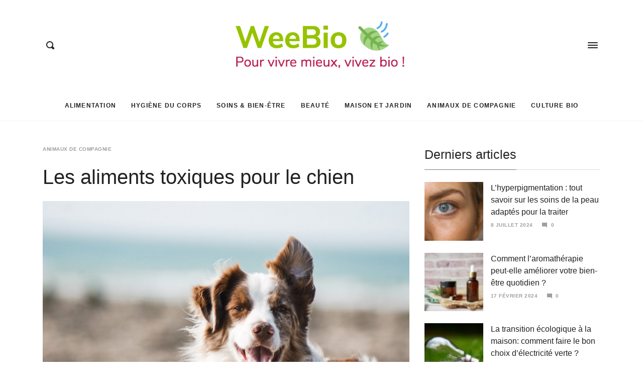

--- FILE ---
content_type: text/html; charset=UTF-8
request_url: https://www.weebio.fr/animaux-de-compagnie/aliments-toxiques-chien/
body_size: 25504
content:
<!DOCTYPE html>
<html lang="fr-FR" class="no-js no-svg">
<head>
<meta charset="UTF-8">
<meta name="viewport" content="width=device-width, initial-scale=1">
<link rel="profile" href="http://gmpg.org/xfn/11">

<meta name='robots' content='index, follow, max-image-preview:large, max-snippet:-1, max-video-preview:-1' />
	<style>img:is([sizes="auto" i], [sizes^="auto," i]) { contain-intrinsic-size: 3000px 1500px }</style>
	
	<!-- This site is optimized with the Yoast SEO plugin v24.0 - https://yoast.com/wordpress/plugins/seo/ -->
	<title>Les aliments toxiques pour le chien &#8211; WeeBio.fr</title>
	<link rel="canonical" href="https://www.weebio.fr/animaux-de-compagnie/aliments-toxiques-chien/" />
	<meta property="og:locale" content="fr_FR" />
	<meta property="og:type" content="article" />
	<meta property="og:title" content="Les aliments toxiques pour le chien &#8211; WeeBio.fr" />
	<meta property="og:description" content="Vous venez d’adopter un chiot et vous voulez savoir quels sont les aliments qu’il doit éviter de manger ? Parmi les aliments toxiques pour les chiens, il y en a en effet certains qui sont très appréciés des humains. Ceci pourrait amener ces derniers à leur en donner par ignorance. Pour éviter une intoxication, il&hellip;" />
	<meta property="og:url" content="https://www.weebio.fr/animaux-de-compagnie/aliments-toxiques-chien/" />
	<meta property="og:site_name" content="WeeBio.fr" />
	<meta property="article:published_time" content="2022-03-29T18:16:49+00:00" />
	<meta property="article:modified_time" content="2023-05-11T18:12:00+00:00" />
	<meta property="og:image" content="https://www.weebio.fr/wp-content/uploads/2022/03/aliments-toxiques-chien.jpg" />
	<meta property="og:image:width" content="1920" />
	<meta property="og:image:height" content="1280" />
	<meta property="og:image:type" content="image/jpeg" />
	<meta name="author" content="WeeBio" />
	<meta name="twitter:card" content="summary_large_image" />
	<meta name="twitter:label1" content="Écrit par" />
	<meta name="twitter:data1" content="WeeBio" />
	<meta name="twitter:label2" content="Durée de lecture estimée" />
	<meta name="twitter:data2" content="5 minutes" />
	<script type="application/ld+json" class="yoast-schema-graph">{"@context":"https://schema.org","@graph":[{"@type":"Article","@id":"https://www.weebio.fr/animaux-de-compagnie/aliments-toxiques-chien/#article","isPartOf":{"@id":"https://www.weebio.fr/animaux-de-compagnie/aliments-toxiques-chien/"},"author":{"name":"WeeBio","@id":"https://www.weebio.fr/#/schema/person/4dac705bd344e81aa110bfdc2760fe7a"},"headline":"Les aliments toxiques pour le chien","datePublished":"2022-03-29T18:16:49+00:00","dateModified":"2023-05-11T18:12:00+00:00","mainEntityOfPage":{"@id":"https://www.weebio.fr/animaux-de-compagnie/aliments-toxiques-chien/"},"wordCount":1030,"commentCount":0,"publisher":{"@id":"https://www.weebio.fr/#organization"},"image":{"@id":"https://www.weebio.fr/animaux-de-compagnie/aliments-toxiques-chien/#primaryimage"},"thumbnailUrl":"https://www.weebio.fr/wp-content/uploads/2022/03/aliments-toxiques-chien.jpg","articleSection":["Animaux de compagnie"],"inLanguage":"fr-FR","potentialAction":[{"@type":"CommentAction","name":"Comment","target":["https://www.weebio.fr/animaux-de-compagnie/aliments-toxiques-chien/#respond"]}]},{"@type":"WebPage","@id":"https://www.weebio.fr/animaux-de-compagnie/aliments-toxiques-chien/","url":"https://www.weebio.fr/animaux-de-compagnie/aliments-toxiques-chien/","name":"Les aliments toxiques pour le chien &#8211; WeeBio.fr","isPartOf":{"@id":"https://www.weebio.fr/#website"},"primaryImageOfPage":{"@id":"https://www.weebio.fr/animaux-de-compagnie/aliments-toxiques-chien/#primaryimage"},"image":{"@id":"https://www.weebio.fr/animaux-de-compagnie/aliments-toxiques-chien/#primaryimage"},"thumbnailUrl":"https://www.weebio.fr/wp-content/uploads/2022/03/aliments-toxiques-chien.jpg","datePublished":"2022-03-29T18:16:49+00:00","dateModified":"2023-05-11T18:12:00+00:00","breadcrumb":{"@id":"https://www.weebio.fr/animaux-de-compagnie/aliments-toxiques-chien/#breadcrumb"},"inLanguage":"fr-FR","potentialAction":[{"@type":"ReadAction","target":["https://www.weebio.fr/animaux-de-compagnie/aliments-toxiques-chien/"]}]},{"@type":"ImageObject","inLanguage":"fr-FR","@id":"https://www.weebio.fr/animaux-de-compagnie/aliments-toxiques-chien/#primaryimage","url":"https://www.weebio.fr/wp-content/uploads/2022/03/aliments-toxiques-chien.jpg","contentUrl":"https://www.weebio.fr/wp-content/uploads/2022/03/aliments-toxiques-chien.jpg","width":1920,"height":1280,"caption":"aliments toxiques chien"},{"@type":"BreadcrumbList","@id":"https://www.weebio.fr/animaux-de-compagnie/aliments-toxiques-chien/#breadcrumb","itemListElement":[{"@type":"ListItem","position":1,"name":"Accueil","item":"https://www.weebio.fr/"},{"@type":"ListItem","position":2,"name":"Les aliments toxiques pour le chien"}]},{"@type":"WebSite","@id":"https://www.weebio.fr/#website","url":"https://www.weebio.fr/","name":"WeeBio.fr","description":"Pour vivre mieux, vivez bio !","publisher":{"@id":"https://www.weebio.fr/#organization"},"potentialAction":[{"@type":"SearchAction","target":{"@type":"EntryPoint","urlTemplate":"https://www.weebio.fr/?s={search_term_string}"},"query-input":{"@type":"PropertyValueSpecification","valueRequired":true,"valueName":"search_term_string"}}],"inLanguage":"fr-FR"},{"@type":"Organization","@id":"https://www.weebio.fr/#organization","name":"WeeBio.fr","url":"https://www.weebio.fr/","logo":{"@type":"ImageObject","inLanguage":"fr-FR","@id":"https://www.weebio.fr/#/schema/logo/image/","url":"https://www.weebio.fr/wp-content/uploads/2017/09/weebio.png","contentUrl":"https://www.weebio.fr/wp-content/uploads/2017/09/weebio.png","width":502,"height":146,"caption":"WeeBio.fr"},"image":{"@id":"https://www.weebio.fr/#/schema/logo/image/"}},{"@type":"Person","@id":"https://www.weebio.fr/#/schema/person/4dac705bd344e81aa110bfdc2760fe7a","name":"WeeBio","image":{"@type":"ImageObject","inLanguage":"fr-FR","@id":"https://www.weebio.fr/#/schema/person/image/","url":"https://secure.gravatar.com/avatar/b52ba8e29d9e9f7d1010dc7b6e48ec9f?s=96&d=blank&r=g","contentUrl":"https://secure.gravatar.com/avatar/b52ba8e29d9e9f7d1010dc7b6e48ec9f?s=96&d=blank&r=g","caption":"WeeBio"}}]}</script>
	<!-- / Yoast SEO plugin. -->


<link rel="alternate" type="application/rss+xml" title="WeeBio.fr &raquo; Flux" href="https://www.weebio.fr/feed/" />
<link rel="alternate" type="application/rss+xml" title="WeeBio.fr &raquo; Flux des commentaires" href="https://www.weebio.fr/comments/feed/" />
<link rel="alternate" type="application/rss+xml" title="WeeBio.fr &raquo; Les aliments toxiques pour le chien Flux des commentaires" href="https://www.weebio.fr/animaux-de-compagnie/aliments-toxiques-chien/feed/" />
<script type="text/javascript">
/* <![CDATA[ */
window._wpemojiSettings = {"baseUrl":"https:\/\/s.w.org\/images\/core\/emoji\/15.0.3\/72x72\/","ext":".png","svgUrl":"https:\/\/s.w.org\/images\/core\/emoji\/15.0.3\/svg\/","svgExt":".svg","source":{"concatemoji":"https:\/\/www.weebio.fr\/wp-includes\/js\/wp-emoji-release.min.js"}};
/*! This file is auto-generated */
!function(i,n){var o,s,e;function c(e){try{var t={supportTests:e,timestamp:(new Date).valueOf()};sessionStorage.setItem(o,JSON.stringify(t))}catch(e){}}function p(e,t,n){e.clearRect(0,0,e.canvas.width,e.canvas.height),e.fillText(t,0,0);var t=new Uint32Array(e.getImageData(0,0,e.canvas.width,e.canvas.height).data),r=(e.clearRect(0,0,e.canvas.width,e.canvas.height),e.fillText(n,0,0),new Uint32Array(e.getImageData(0,0,e.canvas.width,e.canvas.height).data));return t.every(function(e,t){return e===r[t]})}function u(e,t,n){switch(t){case"flag":return n(e,"\ud83c\udff3\ufe0f\u200d\u26a7\ufe0f","\ud83c\udff3\ufe0f\u200b\u26a7\ufe0f")?!1:!n(e,"\ud83c\uddfa\ud83c\uddf3","\ud83c\uddfa\u200b\ud83c\uddf3")&&!n(e,"\ud83c\udff4\udb40\udc67\udb40\udc62\udb40\udc65\udb40\udc6e\udb40\udc67\udb40\udc7f","\ud83c\udff4\u200b\udb40\udc67\u200b\udb40\udc62\u200b\udb40\udc65\u200b\udb40\udc6e\u200b\udb40\udc67\u200b\udb40\udc7f");case"emoji":return!n(e,"\ud83d\udc26\u200d\u2b1b","\ud83d\udc26\u200b\u2b1b")}return!1}function f(e,t,n){var r="undefined"!=typeof WorkerGlobalScope&&self instanceof WorkerGlobalScope?new OffscreenCanvas(300,150):i.createElement("canvas"),a=r.getContext("2d",{willReadFrequently:!0}),o=(a.textBaseline="top",a.font="600 32px Arial",{});return e.forEach(function(e){o[e]=t(a,e,n)}),o}function t(e){var t=i.createElement("script");t.src=e,t.defer=!0,i.head.appendChild(t)}"undefined"!=typeof Promise&&(o="wpEmojiSettingsSupports",s=["flag","emoji"],n.supports={everything:!0,everythingExceptFlag:!0},e=new Promise(function(e){i.addEventListener("DOMContentLoaded",e,{once:!0})}),new Promise(function(t){var n=function(){try{var e=JSON.parse(sessionStorage.getItem(o));if("object"==typeof e&&"number"==typeof e.timestamp&&(new Date).valueOf()<e.timestamp+604800&&"object"==typeof e.supportTests)return e.supportTests}catch(e){}return null}();if(!n){if("undefined"!=typeof Worker&&"undefined"!=typeof OffscreenCanvas&&"undefined"!=typeof URL&&URL.createObjectURL&&"undefined"!=typeof Blob)try{var e="postMessage("+f.toString()+"("+[JSON.stringify(s),u.toString(),p.toString()].join(",")+"));",r=new Blob([e],{type:"text/javascript"}),a=new Worker(URL.createObjectURL(r),{name:"wpTestEmojiSupports"});return void(a.onmessage=function(e){c(n=e.data),a.terminate(),t(n)})}catch(e){}c(n=f(s,u,p))}t(n)}).then(function(e){for(var t in e)n.supports[t]=e[t],n.supports.everything=n.supports.everything&&n.supports[t],"flag"!==t&&(n.supports.everythingExceptFlag=n.supports.everythingExceptFlag&&n.supports[t]);n.supports.everythingExceptFlag=n.supports.everythingExceptFlag&&!n.supports.flag,n.DOMReady=!1,n.readyCallback=function(){n.DOMReady=!0}}).then(function(){return e}).then(function(){var e;n.supports.everything||(n.readyCallback(),(e=n.source||{}).concatemoji?t(e.concatemoji):e.wpemoji&&e.twemoji&&(t(e.twemoji),t(e.wpemoji)))}))}((window,document),window._wpemojiSettings);
/* ]]> */
</script>
<style id='wp-emoji-styles-inline-css' type='text/css'>

	img.wp-smiley, img.emoji {
		display: inline !important;
		border: none !important;
		box-shadow: none !important;
		height: 1em !important;
		width: 1em !important;
		margin: 0 0.07em !important;
		vertical-align: -0.1em !important;
		background: none !important;
		padding: 0 !important;
	}
</style>
<link rel='stylesheet' id='wp-block-library-css' href='https://www.weebio.fr/wp-includes/css/dist/block-library/style.min.css' type='text/css' media='all' />
<style id='classic-theme-styles-inline-css' type='text/css'>
/*! This file is auto-generated */
.wp-block-button__link{color:#fff;background-color:#32373c;border-radius:9999px;box-shadow:none;text-decoration:none;padding:calc(.667em + 2px) calc(1.333em + 2px);font-size:1.125em}.wp-block-file__button{background:#32373c;color:#fff;text-decoration:none}
</style>
<style id='global-styles-inline-css' type='text/css'>
:root{--wp--preset--aspect-ratio--square: 1;--wp--preset--aspect-ratio--4-3: 4/3;--wp--preset--aspect-ratio--3-4: 3/4;--wp--preset--aspect-ratio--3-2: 3/2;--wp--preset--aspect-ratio--2-3: 2/3;--wp--preset--aspect-ratio--16-9: 16/9;--wp--preset--aspect-ratio--9-16: 9/16;--wp--preset--color--black: #000000;--wp--preset--color--cyan-bluish-gray: #abb8c3;--wp--preset--color--white: #ffffff;--wp--preset--color--pale-pink: #f78da7;--wp--preset--color--vivid-red: #cf2e2e;--wp--preset--color--luminous-vivid-orange: #ff6900;--wp--preset--color--luminous-vivid-amber: #fcb900;--wp--preset--color--light-green-cyan: #7bdcb5;--wp--preset--color--vivid-green-cyan: #00d084;--wp--preset--color--pale-cyan-blue: #8ed1fc;--wp--preset--color--vivid-cyan-blue: #0693e3;--wp--preset--color--vivid-purple: #9b51e0;--wp--preset--gradient--vivid-cyan-blue-to-vivid-purple: linear-gradient(135deg,rgba(6,147,227,1) 0%,rgb(155,81,224) 100%);--wp--preset--gradient--light-green-cyan-to-vivid-green-cyan: linear-gradient(135deg,rgb(122,220,180) 0%,rgb(0,208,130) 100%);--wp--preset--gradient--luminous-vivid-amber-to-luminous-vivid-orange: linear-gradient(135deg,rgba(252,185,0,1) 0%,rgba(255,105,0,1) 100%);--wp--preset--gradient--luminous-vivid-orange-to-vivid-red: linear-gradient(135deg,rgba(255,105,0,1) 0%,rgb(207,46,46) 100%);--wp--preset--gradient--very-light-gray-to-cyan-bluish-gray: linear-gradient(135deg,rgb(238,238,238) 0%,rgb(169,184,195) 100%);--wp--preset--gradient--cool-to-warm-spectrum: linear-gradient(135deg,rgb(74,234,220) 0%,rgb(151,120,209) 20%,rgb(207,42,186) 40%,rgb(238,44,130) 60%,rgb(251,105,98) 80%,rgb(254,248,76) 100%);--wp--preset--gradient--blush-light-purple: linear-gradient(135deg,rgb(255,206,236) 0%,rgb(152,150,240) 100%);--wp--preset--gradient--blush-bordeaux: linear-gradient(135deg,rgb(254,205,165) 0%,rgb(254,45,45) 50%,rgb(107,0,62) 100%);--wp--preset--gradient--luminous-dusk: linear-gradient(135deg,rgb(255,203,112) 0%,rgb(199,81,192) 50%,rgb(65,88,208) 100%);--wp--preset--gradient--pale-ocean: linear-gradient(135deg,rgb(255,245,203) 0%,rgb(182,227,212) 50%,rgb(51,167,181) 100%);--wp--preset--gradient--electric-grass: linear-gradient(135deg,rgb(202,248,128) 0%,rgb(113,206,126) 100%);--wp--preset--gradient--midnight: linear-gradient(135deg,rgb(2,3,129) 0%,rgb(40,116,252) 100%);--wp--preset--font-size--small: 13px;--wp--preset--font-size--medium: 20px;--wp--preset--font-size--large: 36px;--wp--preset--font-size--x-large: 42px;--wp--preset--spacing--20: 0.44rem;--wp--preset--spacing--30: 0.67rem;--wp--preset--spacing--40: 1rem;--wp--preset--spacing--50: 1.5rem;--wp--preset--spacing--60: 2.25rem;--wp--preset--spacing--70: 3.38rem;--wp--preset--spacing--80: 5.06rem;--wp--preset--shadow--natural: 6px 6px 9px rgba(0, 0, 0, 0.2);--wp--preset--shadow--deep: 12px 12px 50px rgba(0, 0, 0, 0.4);--wp--preset--shadow--sharp: 6px 6px 0px rgba(0, 0, 0, 0.2);--wp--preset--shadow--outlined: 6px 6px 0px -3px rgba(255, 255, 255, 1), 6px 6px rgba(0, 0, 0, 1);--wp--preset--shadow--crisp: 6px 6px 0px rgba(0, 0, 0, 1);}:where(.is-layout-flex){gap: 0.5em;}:where(.is-layout-grid){gap: 0.5em;}body .is-layout-flex{display: flex;}.is-layout-flex{flex-wrap: wrap;align-items: center;}.is-layout-flex > :is(*, div){margin: 0;}body .is-layout-grid{display: grid;}.is-layout-grid > :is(*, div){margin: 0;}:where(.wp-block-columns.is-layout-flex){gap: 2em;}:where(.wp-block-columns.is-layout-grid){gap: 2em;}:where(.wp-block-post-template.is-layout-flex){gap: 1.25em;}:where(.wp-block-post-template.is-layout-grid){gap: 1.25em;}.has-black-color{color: var(--wp--preset--color--black) !important;}.has-cyan-bluish-gray-color{color: var(--wp--preset--color--cyan-bluish-gray) !important;}.has-white-color{color: var(--wp--preset--color--white) !important;}.has-pale-pink-color{color: var(--wp--preset--color--pale-pink) !important;}.has-vivid-red-color{color: var(--wp--preset--color--vivid-red) !important;}.has-luminous-vivid-orange-color{color: var(--wp--preset--color--luminous-vivid-orange) !important;}.has-luminous-vivid-amber-color{color: var(--wp--preset--color--luminous-vivid-amber) !important;}.has-light-green-cyan-color{color: var(--wp--preset--color--light-green-cyan) !important;}.has-vivid-green-cyan-color{color: var(--wp--preset--color--vivid-green-cyan) !important;}.has-pale-cyan-blue-color{color: var(--wp--preset--color--pale-cyan-blue) !important;}.has-vivid-cyan-blue-color{color: var(--wp--preset--color--vivid-cyan-blue) !important;}.has-vivid-purple-color{color: var(--wp--preset--color--vivid-purple) !important;}.has-black-background-color{background-color: var(--wp--preset--color--black) !important;}.has-cyan-bluish-gray-background-color{background-color: var(--wp--preset--color--cyan-bluish-gray) !important;}.has-white-background-color{background-color: var(--wp--preset--color--white) !important;}.has-pale-pink-background-color{background-color: var(--wp--preset--color--pale-pink) !important;}.has-vivid-red-background-color{background-color: var(--wp--preset--color--vivid-red) !important;}.has-luminous-vivid-orange-background-color{background-color: var(--wp--preset--color--luminous-vivid-orange) !important;}.has-luminous-vivid-amber-background-color{background-color: var(--wp--preset--color--luminous-vivid-amber) !important;}.has-light-green-cyan-background-color{background-color: var(--wp--preset--color--light-green-cyan) !important;}.has-vivid-green-cyan-background-color{background-color: var(--wp--preset--color--vivid-green-cyan) !important;}.has-pale-cyan-blue-background-color{background-color: var(--wp--preset--color--pale-cyan-blue) !important;}.has-vivid-cyan-blue-background-color{background-color: var(--wp--preset--color--vivid-cyan-blue) !important;}.has-vivid-purple-background-color{background-color: var(--wp--preset--color--vivid-purple) !important;}.has-black-border-color{border-color: var(--wp--preset--color--black) !important;}.has-cyan-bluish-gray-border-color{border-color: var(--wp--preset--color--cyan-bluish-gray) !important;}.has-white-border-color{border-color: var(--wp--preset--color--white) !important;}.has-pale-pink-border-color{border-color: var(--wp--preset--color--pale-pink) !important;}.has-vivid-red-border-color{border-color: var(--wp--preset--color--vivid-red) !important;}.has-luminous-vivid-orange-border-color{border-color: var(--wp--preset--color--luminous-vivid-orange) !important;}.has-luminous-vivid-amber-border-color{border-color: var(--wp--preset--color--luminous-vivid-amber) !important;}.has-light-green-cyan-border-color{border-color: var(--wp--preset--color--light-green-cyan) !important;}.has-vivid-green-cyan-border-color{border-color: var(--wp--preset--color--vivid-green-cyan) !important;}.has-pale-cyan-blue-border-color{border-color: var(--wp--preset--color--pale-cyan-blue) !important;}.has-vivid-cyan-blue-border-color{border-color: var(--wp--preset--color--vivid-cyan-blue) !important;}.has-vivid-purple-border-color{border-color: var(--wp--preset--color--vivid-purple) !important;}.has-vivid-cyan-blue-to-vivid-purple-gradient-background{background: var(--wp--preset--gradient--vivid-cyan-blue-to-vivid-purple) !important;}.has-light-green-cyan-to-vivid-green-cyan-gradient-background{background: var(--wp--preset--gradient--light-green-cyan-to-vivid-green-cyan) !important;}.has-luminous-vivid-amber-to-luminous-vivid-orange-gradient-background{background: var(--wp--preset--gradient--luminous-vivid-amber-to-luminous-vivid-orange) !important;}.has-luminous-vivid-orange-to-vivid-red-gradient-background{background: var(--wp--preset--gradient--luminous-vivid-orange-to-vivid-red) !important;}.has-very-light-gray-to-cyan-bluish-gray-gradient-background{background: var(--wp--preset--gradient--very-light-gray-to-cyan-bluish-gray) !important;}.has-cool-to-warm-spectrum-gradient-background{background: var(--wp--preset--gradient--cool-to-warm-spectrum) !important;}.has-blush-light-purple-gradient-background{background: var(--wp--preset--gradient--blush-light-purple) !important;}.has-blush-bordeaux-gradient-background{background: var(--wp--preset--gradient--blush-bordeaux) !important;}.has-luminous-dusk-gradient-background{background: var(--wp--preset--gradient--luminous-dusk) !important;}.has-pale-ocean-gradient-background{background: var(--wp--preset--gradient--pale-ocean) !important;}.has-electric-grass-gradient-background{background: var(--wp--preset--gradient--electric-grass) !important;}.has-midnight-gradient-background{background: var(--wp--preset--gradient--midnight) !important;}.has-small-font-size{font-size: var(--wp--preset--font-size--small) !important;}.has-medium-font-size{font-size: var(--wp--preset--font-size--medium) !important;}.has-large-font-size{font-size: var(--wp--preset--font-size--large) !important;}.has-x-large-font-size{font-size: var(--wp--preset--font-size--x-large) !important;}
:where(.wp-block-post-template.is-layout-flex){gap: 1.25em;}:where(.wp-block-post-template.is-layout-grid){gap: 1.25em;}
:where(.wp-block-columns.is-layout-flex){gap: 2em;}:where(.wp-block-columns.is-layout-grid){gap: 2em;}
:root :where(.wp-block-pullquote){font-size: 1.5em;line-height: 1.6;}
</style>
<link rel='stylesheet' id='higo-style-css' href='https://www.weebio.fr/wp-content/themes/higo/assets/css/main.css' type='text/css' media='all' />
<style id='higo-style-inline-css' type='text/css'>


        .siteHeader__brand {
            padding-top: 5px;
            padding-bottom: 5px;
        }
        .custom-logo {
            height: 50px;
            width: auto;
        }

		@media (min-width: 990px) {
			.siteHeader__brand {
				padding-top: 40px;
				padding-bottom: 40px;
			}
            .custom-logo {
                height: 100px;
                width: auto;
            }
			.navbar__toggle,
			.navbar__search {
				top: -120px;
			}
		}
	
    	body {
    		color: ;
            background-color: ;
    	}

        .button:hover,
        button:hover,
        input[type="button"]:hover,
        input[type="reset"]:hover,
        input[type="submit"]:hover {
            border-color: #97c100;
            background-color: #97c100;
        }

        .offcanvas-toggle:hover span {
            background-color: #97c100;
        }

        a,
        a:hover,
        .c-post-categories a:hover,
        .c-post-meta-list a:hover,
        .menu-navbar .menu-item a:hover,
        .menu-offcanvas .menu-item a:hover,
        .c-card:hover .c-card__title,
        .c-social-buttons a:hover,
        .search-toggle:hover,
        .c-search-menu a:hover,
        .c-search-menu .c-search-menu__item--current a,
        .siteFooter__text_n_menu a:hover,
        .siteFooter__text_n_menu a:focus {
            color: #97c100;
        }
    
</style>
<script type="text/javascript" src="https://www.weebio.fr/wp-content/themes/higo/assets/js/modernizr.js" id="modernizr-js"></script>
<script type="text/javascript" src="https://www.weebio.fr/wp-includes/js/jquery/jquery.min.js" id="jquery-core-js"></script>
<script type="text/javascript" src="https://www.weebio.fr/wp-includes/js/jquery/jquery-migrate.min.js" id="jquery-migrate-js"></script>
<link rel="https://api.w.org/" href="https://www.weebio.fr/wp-json/" /><link rel="alternate" title="JSON" type="application/json" href="https://www.weebio.fr/wp-json/wp/v2/posts/513" /><link rel="EditURI" type="application/rsd+xml" title="RSD" href="https://www.weebio.fr/xmlrpc.php?rsd" />
<meta name="generator" content="WordPress 6.7.4" />
<link rel='shortlink' href='https://www.weebio.fr/?p=513' />
<link rel="alternate" title="oEmbed (JSON)" type="application/json+oembed" href="https://www.weebio.fr/wp-json/oembed/1.0/embed?url=https%3A%2F%2Fwww.weebio.fr%2Fanimaux-de-compagnie%2Faliments-toxiques-chien%2F" />
<link rel="alternate" title="oEmbed (XML)" type="text/xml+oembed" href="https://www.weebio.fr/wp-json/oembed/1.0/embed?url=https%3A%2F%2Fwww.weebio.fr%2Fanimaux-de-compagnie%2Faliments-toxiques-chien%2F&#038;format=xml" />
<style type="text/css">.recentcomments a{display:inline !important;padding:0 !important;margin:0 !important;}</style><link rel="icon" href="https://www.weebio.fr/wp-content/uploads/2017/09/cropped-weebio-ico-32x32.png" sizes="32x32" />
<link rel="icon" href="https://www.weebio.fr/wp-content/uploads/2017/09/cropped-weebio-ico-192x192.png" sizes="192x192" />
<link rel="apple-touch-icon" href="https://www.weebio.fr/wp-content/uploads/2017/09/cropped-weebio-ico-180x180.png" />
<meta name="msapplication-TileImage" content="https://www.weebio.fr/wp-content/uploads/2017/09/cropped-weebio-ico-270x270.png" />
</head>

<body class="post-template-default single single-post postid-513 single-format-standard wp-custom-logo has-sidebar">

    
<section id="offcanvas" class="siteOffcanvas js-offcanvas" aria-expanded="false">

    <h2 class="screen-reader-text">Off canvas navigation</h2>

            <nav class="siteOffcanvas__nav">
            <ul id="menu-menu-superieur" class="menu menu-dropdown menu-offcanvas js-menu-offcanvas"><li id="menu-item-33" class="menu-item menu-item-type-taxonomy menu-item-object-category menu-item-33"><a href="https://www.weebio.fr/alimentation/">Alimentation</a></li><li id="menu-item-214" class="menu-item menu-item-type-taxonomy menu-item-object-category menu-item-214"><a href="https://www.weebio.fr/hygiene-du-corps/">Hygiène du corps</a></li><li id="menu-item-38" class="menu-item menu-item-type-taxonomy menu-item-object-category menu-item-38"><a href="https://www.weebio.fr/soins-bien-etre/">Soins &#038; bien-être</a></li><li id="menu-item-35" class="menu-item menu-item-type-taxonomy menu-item-object-category menu-item-35"><a href="https://www.weebio.fr/beaute/">Beauté</a></li><li id="menu-item-37" class="menu-item menu-item-type-taxonomy menu-item-object-category menu-item-37"><a href="https://www.weebio.fr/maison-et-jardin/">Maison et jardin</a></li><li id="menu-item-34" class="menu-item menu-item-type-taxonomy menu-item-object-category current-post-ancestor current-menu-parent current-post-parent menu-item-34"><a href="https://www.weebio.fr/animaux-de-compagnie/">Animaux de compagnie</a></li><li id="menu-item-227" class="menu-item menu-item-type-taxonomy menu-item-object-category menu-item-227"><a href="https://www.weebio.fr/culture-bio/">Culture bio</a></li></ul>        </nav>
    
            <nav class="siteOffcanvas__nav">
            <ul id="menu-contact" class="menu menu--inline"><li id="menu-item-264" class="menu-item menu-item-type-post_type menu-item-object-page menu-item-264"><a href="https://www.weebio.fr/contact/">Formulaire de contact</a></li></ul>        </nav>
    

    

</section>

<div class="site-overlay js-site-overlay"></div>

    
<header id="site-header" class="siteHeader js-site-header">

    <div class="siteHeader__inner">

        <div class="siteHeader__brand  is-movable-by-off-canvas">
            <a href="https://www.weebio.fr/" class="custom-logo-link" rel="home"><img width="502" height="146" src="https://www.weebio.fr/wp-content/uploads/2017/09/weebio.png" class="custom-logo" alt="WeeBio.fr" decoding="async" fetchpriority="high" srcset="https://www.weebio.fr/wp-content/uploads/2017/09/weebio.png 502w, https://www.weebio.fr/wp-content/uploads/2017/09/weebio-300x87.png 300w" sizes="(max-width: 502px) 100vw, 502px" /></a>            <p class="screen-reader-text">WeeBio.fr</p>
                </div>

        
<div id="navbar" class="navbar js-navbar">

    <div class="navbar__inner">

        <div class="container-xl">

            <div class="navbar__search">
                <button class="search-toggle js-search-toggle">
                    <svg class="icon icon-search" aria-hidden="true" role="img"> <use href="#icon-search" xlink:href="#icon-search"></use> </svg>                </button>
            </div>

                            <nav class="navbar__nav">
                    <ul id="menu-menu-superieur-1" class="menu menu-navbar js-menu-navbar"><li class="menu-item menu-item-type-taxonomy menu-item-object-category menu-item-33"><a href="https://www.weebio.fr/alimentation/">Alimentation</a></li><li class="menu-item menu-item-type-taxonomy menu-item-object-category menu-item-214"><a href="https://www.weebio.fr/hygiene-du-corps/">Hygiène du corps</a></li><li class="menu-item menu-item-type-taxonomy menu-item-object-category menu-item-38"><a href="https://www.weebio.fr/soins-bien-etre/">Soins &#038; bien-être</a></li><li class="menu-item menu-item-type-taxonomy menu-item-object-category menu-item-35"><a href="https://www.weebio.fr/beaute/">Beauté</a></li><li class="menu-item menu-item-type-taxonomy menu-item-object-category menu-item-37"><a href="https://www.weebio.fr/maison-et-jardin/">Maison et jardin</a></li><li class="menu-item menu-item-type-taxonomy menu-item-object-category current-post-ancestor current-menu-parent current-post-parent menu-item-34"><a href="https://www.weebio.fr/animaux-de-compagnie/">Animaux de compagnie</a></li><li class="menu-item menu-item-type-taxonomy menu-item-object-category menu-item-227"><a href="https://www.weebio.fr/culture-bio/">Culture bio</a></li></ul>                </nav>
            
            <div class="navbar__toggle">
                <button aria-expanded="false" type="button" aria-label="Opens / Closes Menu" class="offcanvas-toggle js-offcanvas-toggle"> <span></span><span></span><span></span><span></span></button>
            </div>

        </div>

    </div>

</div>

    </div>

</header>

    <main class="siteMain  is-movable-by-off-canvas">

<section class="loopSidebarHolder">

    <div class="loopSidebarHolder__inner">

        <div class="loopSidebarHolder__loop">

            
<article id="post-513" class="c-article post-513 post type-post status-publish format-standard has-post-thumbnail hentry category-animaux-de-compagnie">

    <header class="c-article__header">

        <div class="c-post-categories" aria-label="Post categories"><a href="https://www.weebio.fr/animaux-de-compagnie/">Animaux de compagnie</a></div>
        <h1 class="c-article__title">Les aliments toxiques pour le chien</h1>
        <img width="1920" height="1280" src="https://www.weebio.fr/wp-content/uploads/2022/03/aliments-toxiques-chien.jpg" class="attachment-post-thumbnail size-post-thumbnail wp-post-image" alt="aliments toxiques chien" decoding="async" srcset="https://www.weebio.fr/wp-content/uploads/2022/03/aliments-toxiques-chien.jpg 1920w, https://www.weebio.fr/wp-content/uploads/2022/03/aliments-toxiques-chien-300x200.jpg 300w, https://www.weebio.fr/wp-content/uploads/2022/03/aliments-toxiques-chien-1024x683.jpg 1024w, https://www.weebio.fr/wp-content/uploads/2022/03/aliments-toxiques-chien-768x512.jpg 768w, https://www.weebio.fr/wp-content/uploads/2022/03/aliments-toxiques-chien-1536x1024.jpg 1536w, https://www.weebio.fr/wp-content/uploads/2022/03/aliments-toxiques-chien-1110x740.jpg 1110w, https://www.weebio.fr/wp-content/uploads/2022/03/aliments-toxiques-chien-930x620.jpg 930w, https://www.weebio.fr/wp-content/uploads/2022/03/aliments-toxiques-chien-750x500.jpg 750w, https://www.weebio.fr/wp-content/uploads/2022/03/aliments-toxiques-chien-510x340.jpg 510w, https://www.weebio.fr/wp-content/uploads/2022/03/aliments-toxiques-chien-360x240.jpg 360w, https://www.weebio.fr/wp-content/uploads/2022/03/aliments-toxiques-chien-120x80.jpg 120w" sizes="(max-width: 1920px) 100vw, 1920px" />
        
        
        <div class="c-post-meta-list">
            <span><a href="https://www.weebio.fr/author/200935_weebio-blog/">WeeBio</a></span>            <span><a href="https://www.weebio.fr/animaux-de-compagnie/aliments-toxiques-chien/" rel="bookmark"><time title="Published on 29 mars 2022; Last updated on 11 mai 2023" datetime="2022-03-29T20:16:49+02:00">29 mars 2022</time><time class="screen-reader-text" datetime="2023-05-11T20:12:00+02:00">11 mai 2023</time></a></span>            <span><a href="https://www.weebio.fr/animaux-de-compagnie/aliments-toxiques-chien/#respond"><svg class="icon icon-comment" aria-hidden="true" role="img"> <use href="#icon-comment" xlink:href="#icon-comment"></use> </svg>0</a></span>                    </div>

    </header>

    <div class="c-article__content">
        
<p>Vous venez d’adopter un chiot et vous voulez savoir quels sont les aliments qu’il doit éviter de manger ? Parmi les aliments toxiques pour les chiens, il y en a en effet certains qui sont très appréciés des humains. Ceci pourrait amener ces derniers à leur en donner par ignorance. Pour éviter une intoxication, il faudra d’abord avoir une connaissance de ces interdits. Découvrez ici les aliments toxiques que vous ne devez pas donner à votre chien.</p>



<h2 class="wp-block-heading"><strong>L’oignon et l’ail</strong></h2>



<p>Ce sont des aliments toxiques pour les chiens en raison de la présence de composés organosoufrés qui peuvent provoquer la destruction des globules rouges. Les plantes apparentées telles que les échalotes, la ciboulette et les poireaux sont également quelque peu toxiques. Si l’ail contient une substance toxique supplémentaire, le thiosulfate qui, ingéré en grande quantité, peut provoquer une intoxication grave.</p>



<p>Les oignons, en revanche, sont très virulents et, s’ils sont ingérés à plusieurs reprises à petites doses, peuvent empoisonner les chiens et leur causer la mort. Privilégiez donc l’achat de&nbsp; <strong>croquettes chien</strong> sans ail ni oignon pour votre canidé.</p>



<h2 class="wp-block-heading"><strong>Le Chocolat</strong></h2>



<p>C’est la nourriture ennemie « numéro un » du chien. En effet, le chocolat est un véritable poison. Il peut être mortel en raison de la présence de théobromine, un ingrédient qui stimule et perturbe le rythme cardiaque des chiens. Autrement dit, si elle est ingérée en excès, la théobromine peut augmenter ou rendre irrégulièr le rythme cardiaque et peut même entraîner la mort de l’animal.</p>



<p>Ainsi, une intoxication au chocolat peut provoquer un TDAH, mais aussi des diarrhées et des vomissements qui peuvent entraîner une déshydratation dangereuse. Un chien de 10 kg mangeant 200 g de chocolat noir ou 500 g de chocolat au lait peut provoquer une intoxication aiguë. Cependant, si le chocolat est régulièrement consommé en petite quantité, les conséquences sont moins fâcheuses.</p>



<h2 class="wp-block-heading"><strong>Les os cuits</strong></h2>



<p>Nous avons tous à l’image un chien mâchonnant joyeusement un os. Toutefois, ce dernier peut être très dangereux après la cuisson. En effet, si les os rompent, ils forment des fragments susceptibles de percer l’estomac et les intestins de l’animal. Ils peuvent également se coincer dans les dents, causant des dommages à la bouche et à l’œsophage. Les os les plus cassants, et donc les plus dangereux, proviennent des volailles (poulet, dinde), des canards et des lapins.</p>



<p>Vous éviterez donc d’en nourrir votre chien avec, même crus, car il y a toujours un risque qu’ils se cassent. Le cartilage, quant à lui, ne présente aucun risque pour votre canidé.</p>



<h2 class="wp-block-heading"><strong>L’alcool</strong></h2>



<p>Cette substance peut altérer le comportement de votre chien et, à fortes doses, peut provoquer de graves troubles du système nerveux et de la fonction cardiaque. Pour être plus précis, l’éthanol contenu dans l’alcool est toxique pour les chiens : la dose létale est de 15 ml par kilo, soit 150 ml pour un chien de 10 kg.</p>



<p>De petites quantités d’alcool peuvent également rendre le chien agressif et nerveux. Alors, surveillez votre fond de verre, surtout si la boisson est sucrée (punch, cocktails). Enfin, sachez que l’alcool n’est pas que dans les boissons alcoolisées, mais aussi dans les fruits fermentés et la pâte à pain crue !</p>



<h2 class="wp-block-heading"><strong>Le sel</strong></h2>



<p>Une intoxication grave peut survenir si du chlorure de sodium ou du sel de table est ingéré en grande quantité dans l&rsquo;alimentation du chien. Cette substance peut provoquer des troubles digestifs et neurologiques parfois irréversibles, surtout si le chien ne boit pas assez d’eau.</p>



<p>Les doses toxiques sont de 2 à 3 grammes par kilogramme de sel, avec une dose létale de 4 grammes par kilogramme. Par exemple, pour un chien de 10 kg, ingérer 20 g de sel est dangereux, alors que 40 g le mettraient en danger de mort. Portez une attention particulière aux aliments salés de l’industrie : plats cuisinés, viandes, saucisses, saumon fumé, conserves, olives, etc.</p>



<h2 class="wp-block-heading"><strong>Quelques fruits et légumes</strong></h2>



<p>Les fruits et légumes sont recommandés pour notre santé, mais pas forcément pour nos compagnons canins. En effet, certains d’entre eux sont hautement toxiques, comme les raisins, les prunes, les poires, les abricots, les cerises et les avocats. Les champignons doivent également être évités, car comme les humains, ils peuvent être toxiques et/ou vénéneux s’ils sont consommés crus.</p>



<p>Il ne s’agit donc pas ici des champignons simples, mais de ceux que votre chien pourrait être amené à grignoter en se promenant. Enfin, certains fruits secs comme les noix de cajou et les macadamias sont très dangereux et peuvent provoquer convulsions et paralysie.</p>



<h2 class="wp-block-heading"><strong>Le lactose</strong></h2>



<p>Un chien a une faible tolérance au lait. Il est alors préférable d’éviter de lui donner une variété de produits laitiers tels que du fromage, du yaourt, de la crème et de la crème glacée (le froid peut présenter des dangers supplémentaires pour son estomac). Ainsi, même s’ils adorent ces aliments, les chiens sont intolérants au lactose, ce qui peut les faire vomir et avoir la diarrhée. Toutefois, une petite quantité de beurre ou de crème fouettée peut être offerte, car le niveau en lactose est plus faible.</p>



<h2 class="wp-block-heading"><strong>Le blanc d’œuf</strong></h2>



<p>Contrairement aux jaunes d’œufs, qui sont nutritifs et recommandés pour une consommation occasionnelle, les blancs d’œufs sont toxiques pour les chiens. En effet, ils contiennent de l’avidine un nutriment qui détruit la vitamine B8, essentielle au bon fonctionnement de leur métabolisme. Alors, si vous voulez faire plaisir à votre chien, il vaut mieux séparer les blancs des jaunes. Il appréciera en toute sécurité les jaunes mélangés à des croquettes de temps en temps par exemple.</p>



<p>Pour en savoir plus sur les aliments adaptés au chien, rendez-vous sur le site :</p>



<p><a href="https://www.ultrapremiumdirect.com/chien/croquette/">https://www.ultrapremiumdirect.com/chien/croquette/</a></p>
        
    </div>

    
</article>

<section id="comments" class="comments-area">

    

	<div id="respond" class="comment-respond">
		<h3 id="reply-title" class="comment-reply-title">Laisser un commentaire <small><a rel="nofollow" id="cancel-comment-reply-link" href="/animaux-de-compagnie/aliments-toxiques-chien/#respond" style="display:none;">Annuler la réponse</a></small></h3><form action="https://www.weebio.fr/wp-comments-post.php" method="post" id="commentform" class="comment-form" novalidate><p class="comment-notes"><span id="email-notes">Votre adresse e-mail ne sera pas publiée.</span> <span class="required-field-message">Les champs obligatoires sont indiqués avec <span class="required">*</span></span></p><p class="comment-form-comment"><label class="screen-reader-text" for="comment">Comment</label><textarea id="comment" name="comment" cols="45" rows="6" placeholder="Comment" aria-required="true"></textarea></p><div class="comment-inputs"><p class="comment-form-author"><label class="screen-reader-text" for="author">Name</label><span class="required screen-reader-text">*</span><input id="author" placeholder="Name *" name="author" type="text" class="" value="" size="30" aria-required='true' /></p>
<p class="comment-form-email"><label class="screen-reader-text" for="email">Email</label><span class="required screen-reader-text">*</span><input id="email" placeholder="Email *" name="email" type="text" value="" size="30" aria-required='true' /></p>
<p class="comment-form-website"><label class="screen-reader-text" for="url">Website</label><input id="url" placeholder="Website" name="url" type="text" value="" size="30" /></p></div>
<p class="comment-form-cookies-consent"><input id="wp-comment-cookies-consent" name="wp-comment-cookies-consent" type="checkbox" value="yes" /> <label for="wp-comment-cookies-consent">Enregistrer mon nom, mon e-mail et mon site dans le navigateur pour mon prochain commentaire.</label></p>
<p class="form-submit"><input name="submit" type="submit" id="submit" class="submit" value="Laisser un commentaire" /> <input type='hidden' name='comment_post_ID' value='513' id='comment_post_ID' />
<input type='hidden' name='comment_parent' id='comment_parent' value='0' />
</p><p style="display: none;"><input type="hidden" id="akismet_comment_nonce" name="akismet_comment_nonce" value="184b1c96c3" /></p><p style="display: none !important;" class="akismet-fields-container" data-prefix="ak_"><label>&#916;<textarea name="ak_hp_textarea" cols="45" rows="8" maxlength="100"></textarea></label><input type="hidden" id="ak_js_1" name="ak_js" value="223"/><script>document.getElementById( "ak_js_1" ).setAttribute( "value", ( new Date() ).getTime() );</script></p></form>	</div><!-- #respond -->
	
</section>

        </div>

        
<aside id="site-sidebar" class="loopSidebarHolder__sidebar">

    <section id="higo-recent-posts-2" class="widget higo_widget_recent_posts widget-max-width"><h2 class="widget-title bordered-title h3"><span>Derniers articles</span></h2><div class="c-card-list"><div class="c-card-list__item">
<article class="c-card c-card--widget">

    <a class="c-card__link" href="https://www.weebio.fr/sante/hyperpigmentation-tout-savoir-sur-les-soins-de-la-peau-adaptes-pour-la-traiter/" rel="bookmark"></a>

            <div class="c-card__image">

            <div class="c-fluid-image js-c-fluid-image">
                <div class="c-fluid-image__inner">
                    <img width="300" height="200" src="https://www.weebio.fr/wp-content/uploads/2024/07/hyperpigmentation-300x200.jpg" class="attachment-thumb-widget-recent-posts size-thumb-widget-recent-posts wp-post-image" alt="soins hyperpigmentation" decoding="async" loading="lazy" srcset="https://www.weebio.fr/wp-content/uploads/2024/07/hyperpigmentation-300x200.jpg 300w, https://www.weebio.fr/wp-content/uploads/2024/07/hyperpigmentation-1024x682.jpg 1024w, https://www.weebio.fr/wp-content/uploads/2024/07/hyperpigmentation-768x512.jpg 768w, https://www.weebio.fr/wp-content/uploads/2024/07/hyperpigmentation-1110x740.jpg 1110w, https://www.weebio.fr/wp-content/uploads/2024/07/hyperpigmentation-930x620.jpg 930w, https://www.weebio.fr/wp-content/uploads/2024/07/hyperpigmentation-750x500.jpg 750w, https://www.weebio.fr/wp-content/uploads/2024/07/hyperpigmentation-510x340.jpg 510w, https://www.weebio.fr/wp-content/uploads/2024/07/hyperpigmentation-360x240.jpg 360w, https://www.weebio.fr/wp-content/uploads/2024/07/hyperpigmentation-120x80.jpg 120w, https://www.weebio.fr/wp-content/uploads/2024/07/hyperpigmentation.jpg 1280w" sizes="(max-width: 539px) 33.33vw, (max-width: 809px) 204px, (max-width: 989px) 300px, (max-width: 1169px) 97px, 117px" />                </div>
            </div>

        </div>
    
    <div class="c-card__content">

        <h4 class="c-card__title h5">L&rsquo;hyperpigmentation : tout savoir sur les soins de la peau adaptés pour la traiter</h4>
        <div class="c-post-meta-list">
            <span><a href="https://www.weebio.fr/sante/hyperpigmentation-tout-savoir-sur-les-soins-de-la-peau-adaptes-pour-la-traiter/" rel="bookmark"><time title="Published on 8 juillet 2024; Last updated on 8 juillet 2024" datetime="2024-07-08T20:14:06+02:00">8 juillet 2024</time><time class="screen-reader-text" datetime="2024-07-08T20:15:34+02:00">8 juillet 2024</time></a></span>            <span><a href="https://www.weebio.fr/sante/hyperpigmentation-tout-savoir-sur-les-soins-de-la-peau-adaptes-pour-la-traiter/#respond"><svg class="icon icon-comment" aria-hidden="true" role="img"> <use href="#icon-comment" xlink:href="#icon-comment"></use> </svg>0</a></span>        </div>

    </div>

</article>
</div><div class="c-card-list__item">
<article class="c-card c-card--widget">

    <a class="c-card__link" href="https://www.weebio.fr/sante/comment-laromatherapie-peut-elle-ameliorer-votre-bien-etre-quotidien/" rel="bookmark"></a>

            <div class="c-card__image">

            <div class="c-fluid-image js-c-fluid-image">
                <div class="c-fluid-image__inner">
                    <img width="300" height="200" src="https://www.weebio.fr/wp-content/uploads/2024/02/aromatherapie-bienfaits-300x200.jpg" class="attachment-thumb-widget-recent-posts size-thumb-widget-recent-posts wp-post-image" alt="aromatherapie bienfaits" decoding="async" loading="lazy" srcset="https://www.weebio.fr/wp-content/uploads/2024/02/aromatherapie-bienfaits-300x200.jpg 300w, https://www.weebio.fr/wp-content/uploads/2024/02/aromatherapie-bienfaits-1024x683.jpg 1024w, https://www.weebio.fr/wp-content/uploads/2024/02/aromatherapie-bienfaits-768x512.jpg 768w, https://www.weebio.fr/wp-content/uploads/2024/02/aromatherapie-bienfaits-1536x1025.jpg 1536w, https://www.weebio.fr/wp-content/uploads/2024/02/aromatherapie-bienfaits-1110x741.jpg 1110w, https://www.weebio.fr/wp-content/uploads/2024/02/aromatherapie-bienfaits-930x620.jpg 930w, https://www.weebio.fr/wp-content/uploads/2024/02/aromatherapie-bienfaits-750x500.jpg 750w, https://www.weebio.fr/wp-content/uploads/2024/02/aromatherapie-bienfaits-510x340.jpg 510w, https://www.weebio.fr/wp-content/uploads/2024/02/aromatherapie-bienfaits-360x240.jpg 360w, https://www.weebio.fr/wp-content/uploads/2024/02/aromatherapie-bienfaits-120x80.jpg 120w, https://www.weebio.fr/wp-content/uploads/2024/02/aromatherapie-bienfaits.jpg 1920w" sizes="(max-width: 539px) 33.33vw, (max-width: 809px) 204px, (max-width: 989px) 300px, (max-width: 1169px) 97px, 117px" />                </div>
            </div>

        </div>
    
    <div class="c-card__content">

        <h4 class="c-card__title h5">Comment l&rsquo;aromathérapie peut-elle améliorer votre bien-être quotidien ?</h4>
        <div class="c-post-meta-list">
            <span><a href="https://www.weebio.fr/sante/comment-laromatherapie-peut-elle-ameliorer-votre-bien-etre-quotidien/" rel="bookmark"><time title="Published on 17 février 2024; Last updated on 17 février 2024" datetime="2024-02-17T12:12:33+01:00">17 février 2024</time><time class="screen-reader-text" datetime="2024-02-17T12:12:34+01:00">17 février 2024</time></a></span>            <span><a href="https://www.weebio.fr/sante/comment-laromatherapie-peut-elle-ameliorer-votre-bien-etre-quotidien/#respond"><svg class="icon icon-comment" aria-hidden="true" role="img"> <use href="#icon-comment" xlink:href="#icon-comment"></use> </svg>0</a></span>        </div>

    </div>

</article>
</div><div class="c-card-list__item">
<article class="c-card c-card--widget">

    <a class="c-card__link" href="https://www.weebio.fr/maison-et-jardin/transition-ecologique-maison-faire-bon-choix-electricite-verte/" rel="bookmark"></a>

            <div class="c-card__image">

            <div class="c-fluid-image js-c-fluid-image">
                <div class="c-fluid-image__inner">
                    <img width="300" height="169" src="https://www.weebio.fr/wp-content/uploads/2024/01/fournisseur-electricite-verte-300x169.jpg" class="attachment-thumb-widget-recent-posts size-thumb-widget-recent-posts wp-post-image" alt="fournisseur electricite verte" decoding="async" loading="lazy" srcset="https://www.weebio.fr/wp-content/uploads/2024/01/fournisseur-electricite-verte-300x169.jpg 300w, https://www.weebio.fr/wp-content/uploads/2024/01/fournisseur-electricite-verte-1024x576.jpg 1024w, https://www.weebio.fr/wp-content/uploads/2024/01/fournisseur-electricite-verte-768x432.jpg 768w, https://www.weebio.fr/wp-content/uploads/2024/01/fournisseur-electricite-verte-1536x864.jpg 1536w, https://www.weebio.fr/wp-content/uploads/2024/01/fournisseur-electricite-verte-1110x624.jpg 1110w, https://www.weebio.fr/wp-content/uploads/2024/01/fournisseur-electricite-verte-930x523.jpg 930w, https://www.weebio.fr/wp-content/uploads/2024/01/fournisseur-electricite-verte-750x422.jpg 750w, https://www.weebio.fr/wp-content/uploads/2024/01/fournisseur-electricite-verte-510x287.jpg 510w, https://www.weebio.fr/wp-content/uploads/2024/01/fournisseur-electricite-verte-360x203.jpg 360w, https://www.weebio.fr/wp-content/uploads/2024/01/fournisseur-electricite-verte-120x68.jpg 120w, https://www.weebio.fr/wp-content/uploads/2024/01/fournisseur-electricite-verte.jpg 1920w" sizes="(max-width: 539px) 33.33vw, (max-width: 809px) 204px, (max-width: 989px) 300px, (max-width: 1169px) 97px, 117px" />                </div>
            </div>

        </div>
    
    <div class="c-card__content">

        <h4 class="c-card__title h5">La transition écologique à la maison: comment faire le bon choix d&rsquo;électricité verte ?</h4>
        <div class="c-post-meta-list">
            <span><a href="https://www.weebio.fr/maison-et-jardin/transition-ecologique-maison-faire-bon-choix-electricite-verte/" rel="bookmark"><time title="Published on 5 janvier 2024; Last updated on 5 janvier 2024" datetime="2024-01-05T17:18:56+01:00">5 janvier 2024</time><time class="screen-reader-text" datetime="2024-01-05T17:18:57+01:00">5 janvier 2024</time></a></span>            <span><a href="https://www.weebio.fr/maison-et-jardin/transition-ecologique-maison-faire-bon-choix-electricite-verte/#respond"><svg class="icon icon-comment" aria-hidden="true" role="img"> <use href="#icon-comment" xlink:href="#icon-comment"></use> </svg>0</a></span>        </div>

    </div>

</article>
</div><div class="c-card-list__item">
<article class="c-card c-card--widget">

    <a class="c-card__link" href="https://www.weebio.fr/ecologie/comment-gerer-votre-empreinte-carbone-en-tant-quentrepreneur/" rel="bookmark"></a>

            <div class="c-card__image">

            <div class="c-fluid-image js-c-fluid-image">
                <div class="c-fluid-image__inner">
                    <img width="300" height="200" src="https://www.weebio.fr/wp-content/uploads/2023/11/empreinte-carbone-entreprise-300x200.jpg" class="attachment-thumb-widget-recent-posts size-thumb-widget-recent-posts wp-post-image" alt="empreinte carbone entreprise" decoding="async" loading="lazy" srcset="https://www.weebio.fr/wp-content/uploads/2023/11/empreinte-carbone-entreprise-300x200.jpg 300w, https://www.weebio.fr/wp-content/uploads/2023/11/empreinte-carbone-entreprise-1024x683.jpg 1024w, https://www.weebio.fr/wp-content/uploads/2023/11/empreinte-carbone-entreprise-768x512.jpg 768w, https://www.weebio.fr/wp-content/uploads/2023/11/empreinte-carbone-entreprise-1536x1024.jpg 1536w, https://www.weebio.fr/wp-content/uploads/2023/11/empreinte-carbone-entreprise-1110x740.jpg 1110w, https://www.weebio.fr/wp-content/uploads/2023/11/empreinte-carbone-entreprise-930x620.jpg 930w, https://www.weebio.fr/wp-content/uploads/2023/11/empreinte-carbone-entreprise-750x500.jpg 750w, https://www.weebio.fr/wp-content/uploads/2023/11/empreinte-carbone-entreprise-510x340.jpg 510w, https://www.weebio.fr/wp-content/uploads/2023/11/empreinte-carbone-entreprise-360x240.jpg 360w, https://www.weebio.fr/wp-content/uploads/2023/11/empreinte-carbone-entreprise-120x80.jpg 120w, https://www.weebio.fr/wp-content/uploads/2023/11/empreinte-carbone-entreprise.jpg 1920w" sizes="(max-width: 539px) 33.33vw, (max-width: 809px) 204px, (max-width: 989px) 300px, (max-width: 1169px) 97px, 117px" />                </div>
            </div>

        </div>
    
    <div class="c-card__content">

        <h4 class="c-card__title h5">Comment gérer votre empreinte carbone en tant qu&rsquo;entrepreneur ?</h4>
        <div class="c-post-meta-list">
            <span><a href="https://www.weebio.fr/ecologie/comment-gerer-votre-empreinte-carbone-en-tant-quentrepreneur/" rel="bookmark"><time title="Published on 8 novembre 2023; Last updated on 8 juillet 2024" datetime="2023-11-08T18:23:53+01:00">8 novembre 2023</time><time class="screen-reader-text" datetime="2024-07-08T20:15:00+02:00">8 juillet 2024</time></a></span>            <span><a href="https://www.weebio.fr/ecologie/comment-gerer-votre-empreinte-carbone-en-tant-quentrepreneur/#respond"><svg class="icon icon-comment" aria-hidden="true" role="img"> <use href="#icon-comment" xlink:href="#icon-comment"></use> </svg>0</a></span>        </div>

    </div>

</article>
</div><div class="c-card-list__item">
<article class="c-card c-card--widget">

    <a class="c-card__link" href="https://www.weebio.fr/culture-bio/decouvrez-les-bienfaits-du-savon-au-lait-danesse-pour-une-peau-saine-et-eclatante/" rel="bookmark"></a>

            <div class="c-card__image">

            <div class="c-fluid-image js-c-fluid-image">
                <div class="c-fluid-image__inner">
                    <img width="300" height="200" src="https://www.weebio.fr/wp-content/uploads/2023/10/savon-lait-anesse-300x200.jpg" class="attachment-thumb-widget-recent-posts size-thumb-widget-recent-posts wp-post-image" alt="savon lait anesse" decoding="async" loading="lazy" srcset="https://www.weebio.fr/wp-content/uploads/2023/10/savon-lait-anesse-300x200.jpg 300w, https://www.weebio.fr/wp-content/uploads/2023/10/savon-lait-anesse-1024x683.jpg 1024w, https://www.weebio.fr/wp-content/uploads/2023/10/savon-lait-anesse-768x512.jpg 768w, https://www.weebio.fr/wp-content/uploads/2023/10/savon-lait-anesse-1536x1024.jpg 1536w, https://www.weebio.fr/wp-content/uploads/2023/10/savon-lait-anesse-1110x740.jpg 1110w, https://www.weebio.fr/wp-content/uploads/2023/10/savon-lait-anesse-930x620.jpg 930w, https://www.weebio.fr/wp-content/uploads/2023/10/savon-lait-anesse-750x500.jpg 750w, https://www.weebio.fr/wp-content/uploads/2023/10/savon-lait-anesse-510x340.jpg 510w, https://www.weebio.fr/wp-content/uploads/2023/10/savon-lait-anesse-360x240.jpg 360w, https://www.weebio.fr/wp-content/uploads/2023/10/savon-lait-anesse-120x80.jpg 120w, https://www.weebio.fr/wp-content/uploads/2023/10/savon-lait-anesse.jpg 1920w" sizes="(max-width: 539px) 33.33vw, (max-width: 809px) 204px, (max-width: 989px) 300px, (max-width: 1169px) 97px, 117px" />                </div>
            </div>

        </div>
    
    <div class="c-card__content">

        <h4 class="c-card__title h5">Découvrez les bienfaits du savon au lait d&rsquo;ânesse pour une peau saine et éclatante</h4>
        <div class="c-post-meta-list">
            <span><a href="https://www.weebio.fr/culture-bio/decouvrez-les-bienfaits-du-savon-au-lait-danesse-pour-une-peau-saine-et-eclatante/" rel="bookmark"><time title="Published on 7 octobre 2023; Last updated on 8 juillet 2024" datetime="2023-10-07T11:01:36+02:00">7 octobre 2023</time><time class="screen-reader-text" datetime="2024-07-08T20:15:04+02:00">8 juillet 2024</time></a></span>            <span><a href="https://www.weebio.fr/culture-bio/decouvrez-les-bienfaits-du-savon-au-lait-danesse-pour-une-peau-saine-et-eclatante/#respond"><svg class="icon icon-comment" aria-hidden="true" role="img"> <use href="#icon-comment" xlink:href="#icon-comment"></use> </svg>0</a></span>        </div>

    </div>

</article>
</div></div></section><section id="block-3" class="widget widget_block"><!-- 7dba582a18aba563a76887bd445ae9e5 --></section>
</aside>

    </div>

</section>


        
    <section class="footerPosts footerPosts--count-2">

        <div class="container">

            <h2 class="footerPosts__title h3">Related stories</h2>

            <div class="row">

                
                    <div class="footerPosts__item">
                        

<article class="c-card">

    <a class="c-card__link" href="https://www.weebio.fr/animaux-de-compagnie/adopter-un-mode-de-vie-bio-pour-vos-animaux/" rel="bookmark"></a>

            <div class="c-card__image">

            <div class="c-fluid-image c-fluid-image--3x2  js-c-fluid-image">
                <div class="c-fluid-image__inner">
                    <img width="360" height="212" src="https://www.weebio.fr/wp-content/uploads/2023/08/vie-bio-animaux-compagnie-360x212.jpg" class="attachment-thumb-related-posts size-thumb-related-posts wp-post-image" alt="vie bio animaux compagnie" decoding="async" loading="lazy" srcset="https://www.weebio.fr/wp-content/uploads/2023/08/vie-bio-animaux-compagnie-360x212.jpg 360w, https://www.weebio.fr/wp-content/uploads/2023/08/vie-bio-animaux-compagnie-300x177.jpg 300w, https://www.weebio.fr/wp-content/uploads/2023/08/vie-bio-animaux-compagnie-1024x603.jpg 1024w, https://www.weebio.fr/wp-content/uploads/2023/08/vie-bio-animaux-compagnie-768x452.jpg 768w, https://www.weebio.fr/wp-content/uploads/2023/08/vie-bio-animaux-compagnie-1536x904.jpg 1536w, https://www.weebio.fr/wp-content/uploads/2023/08/vie-bio-animaux-compagnie-1110x653.jpg 1110w, https://www.weebio.fr/wp-content/uploads/2023/08/vie-bio-animaux-compagnie-930x547.jpg 930w, https://www.weebio.fr/wp-content/uploads/2023/08/vie-bio-animaux-compagnie-750x441.jpg 750w, https://www.weebio.fr/wp-content/uploads/2023/08/vie-bio-animaux-compagnie-510x300.jpg 510w, https://www.weebio.fr/wp-content/uploads/2023/08/vie-bio-animaux-compagnie-120x71.jpg 120w, https://www.weebio.fr/wp-content/uploads/2023/08/vie-bio-animaux-compagnie.jpg 1920w" sizes="(min-width: 540px) 240px, (min-width: 810px) 360px, (min-width: 990px) 210px, (min-width: 1170px) 255px, 50vw" />                </div>
            </div>

        </div>
    
    <div class="c-card__content">

        <h3 class="c-card__title h4">Adopter un mode de vie bio pour vos animaux</h3>

        <div class="c-post-meta-list">
            <span><a href="https://www.weebio.fr/animaux-de-compagnie/adopter-un-mode-de-vie-bio-pour-vos-animaux/" rel="bookmark"><time title="Published on 26 août 2023; Last updated on 17 février 2024" datetime="2023-08-26T21:20:41+02:00">26 août 2023</time><time class="screen-reader-text" datetime="2024-02-17T12:12:48+01:00">17 février 2024</time></a></span>            <span><a href="https://www.weebio.fr/animaux-de-compagnie/adopter-un-mode-de-vie-bio-pour-vos-animaux/#respond"><svg class="icon icon-comment" aria-hidden="true" role="img"> <use href="#icon-comment" xlink:href="#icon-comment"></use> </svg>0</a></span>        </div>

    </div>

</article>
                    </div>

                
                    <div class="footerPosts__item">
                        

<article class="c-card">

    <a class="c-card__link" href="https://www.weebio.fr/animaux-de-compagnie/les-puces-hotes-indesirables-de-vos-animaux-de-compagnie/" rel="bookmark"></a>

            <div class="c-card__image">

            <div class="c-fluid-image c-fluid-image--3x2  js-c-fluid-image">
                <div class="c-fluid-image__inner">
                    <img width="360" height="240" src="https://www.weebio.fr/wp-content/uploads/2017/09/traitement-puces-chiens.jpg" class="attachment-thumb-related-posts size-thumb-related-posts wp-post-image" alt="traitement puces chiens chats" decoding="async" loading="lazy" srcset="https://www.weebio.fr/wp-content/uploads/2017/09/traitement-puces-chiens.jpg 1920w, https://www.weebio.fr/wp-content/uploads/2017/09/traitement-puces-chiens-300x200.jpg 300w, https://www.weebio.fr/wp-content/uploads/2017/09/traitement-puces-chiens-768x512.jpg 768w, https://www.weebio.fr/wp-content/uploads/2017/09/traitement-puces-chiens-1024x683.jpg 1024w" sizes="(min-width: 540px) 240px, (min-width: 810px) 360px, (min-width: 990px) 210px, (min-width: 1170px) 255px, 50vw" />                </div>
            </div>

        </div>
    
    <div class="c-card__content">

        <h3 class="c-card__title h4">Les puces, hôtes indésirables de vos animaux de compagnie</h3>

        <div class="c-post-meta-list">
            <span><a href="https://www.weebio.fr/animaux-de-compagnie/les-puces-hotes-indesirables-de-vos-animaux-de-compagnie/" rel="bookmark"><time title="Published on 11 avril 2017; Last updated on 12 septembre 2017" datetime="2017-04-11T10:01:30+02:00">11 avril 2017</time><time class="screen-reader-text" datetime="2017-09-12T21:12:49+02:00">12 septembre 2017</time></a></span>            <span><a href="https://www.weebio.fr/animaux-de-compagnie/les-puces-hotes-indesirables-de-vos-animaux-de-compagnie/#respond"><svg class="icon icon-comment" aria-hidden="true" role="img"> <use href="#icon-comment" xlink:href="#icon-comment"></use> </svg>0</a></span>        </div>

    </div>

</article>
                    </div>

                
            </div>

        </div>

    </section>


    </main>

    

<footer id="site-footer" class="siteFooter is-movable-by-off-canvas">

    
    <div class="siteFooter__bottom">
        <div class="siteFooter__container">

            <span class="siteFooter__copyright">&copy;2026 WeeBio.fr, Tous droits réservés.</span>

            
        </div>
    </div>

</footer>

    <div class="js-search-overlay search-overlay">
        <form role="search" method="get" class="search-form" action="https://www.weebio.fr/">
				<label>
					<span class="screen-reader-text">Rechercher :</span>
					<input type="search" class="search-field" placeholder="Rechercher…" value="" name="s" />
				</label>
				<input type="submit" class="search-submit" value="Rechercher" />
			</form>    </div>

<script type="text/javascript" src="https://www.weebio.fr/wp-content/themes/higo/assets/js/vendors.js" id="higo-vendors-js-js"></script>
<script type="text/javascript" src="https://www.weebio.fr/wp-content/themes/higo/assets/js/custom.js" id="higo-custom-js-js"></script>
<script type="text/javascript" src="https://www.weebio.fr/wp-includes/js/comment-reply.min.js" id="comment-reply-js" async="async" data-wp-strategy="async"></script>
<script type="text/javascript" id="higo-ajax-pagination-js-extra">
/* <![CDATA[ */
var ajax_load_more_setings = {"ajaxurl":"https:\/\/www.weebio.fr\/wp-admin\/admin-ajax.php","query_vars":"{\"page\":\"\",\"name\":\"aliments-toxiques-chien\",\"category_name\":\"animaux-de-compagnie\"}","current_page":"1","max_page":"0","template":"singular.php","nonce":"7c2989ed01","textLoadMore":"Load more","textLoading":"Loading..."};
/* ]]> */
</script>
<script type="text/javascript" src="https://www.weebio.fr/wp-content/themes/higo/assets/js/ajax-pagination.js" id="higo-ajax-pagination-js"></script>
<script defer type="text/javascript" src="https://www.weebio.fr/wp-content/plugins/akismet/_inc/akismet-frontend.js" id="akismet-frontend-js"></script>
<svg style="position: absolute; width: 0; height: 0; overflow: hidden;" version="1.1" xmlns="http://www.w3.org/2000/svg" xmlns:xlink="http://www.w3.org/1999/xlink">
    <defs>
        <!-- Var -->
        <symbol id="icon-chevron-bottom" viewBox="0 0 8 8">
            <path d="M1.5 0l-1.5 1.5 4 4 4-4-1.5-1.5-2.5 2.5-2.5-2.5z"></path>
        </symbol>

        <symbol id="icon-chevron-right" viewBox="0 0 8 8">
          <path d="M1.5 0l-1.5 1.5 2.5 2.5-2.5 2.5 1.5 1.5 4-4-4-4z"></path>
        </symbol>

        <symbol id="icon-close" viewBox="0 0 512 512">
          <path d="m405 137l-30-30-119 119-119-119-30 30 119 119-119 119 30 30 119-119 119 119 30-30-119-119z"/>
        </symbol>

        <symbol id="icon-expand" viewBox="0 0 512 512">
          <path d="m274 210l64-64-50-50 128 0 0 128-50-50-64 64z m0 92l64 64-50 50 128 0 0-128-50 50-64-64z m-36 0l-64 64 50 50-128 0 0-128 50 50 64-64z m0-92l-64-64 50-50-128 0 0 128 50-50 64 64z"/>
        </symbol>

        <symbol id="icon-loader" viewBox="0 0 512 512">
          <path d="m480 226c-2-9-3-17-5-26-3-10-7-21-11-31-9-22-21-41-36-59-16-19-35-35-57-48-21-12-44-21-68-26-12-2-25-4-38-4-9 0-19 0-29 1-26 3-51 10-74 21-20 9-38 21-55 36-16 15-31 32-42 50-13 21-22 44-27 68-5 19-7 38-6 58 1 19 4 37 10 56 3 11 8 22 13 33 5 11 12 21 19 31 13 19 30 36 49 50 20 15 42 26 65 33 24 8 50 12 76 11 24-1 49-6 72-15 22-8 43-21 62-36 9-8 17-17 25-26 8-9 15-19 20-30 5-9 10-19 13-28 2-5 4-10 5-15 2-5 3-11 4-16 1-9 2-17 1-26-1 4-1 7-2 11-1 4-3 9-4 13-4 8-8 17-11 25-5 11-11 21-17 31-3 5-7 10-10 15-4 5-8 9-12 14-8 9-17 17-27 24-10 8-21 14-32 20-23 11-47 17-72 19-26 3-52 0-77-7-23-7-45-18-65-33-19-14-35-32-48-52-14-20-23-43-28-67-1-6-2-13-3-19-1-5-1-11-1-16-1-12 0-23 2-34 4-25 12-49 24-70 11-20 25-37 42-52 17-15 36-26 57-35 12-5 24-8 37-11 7-1 13-2 20-2 3-1 6-1 9-1 2 0 3 0 4 0 22 0 44 2 64 9 23 7 44 18 62 33 19 15 35 34 47 56 10 18 17 38 22 58 1 5 2 9 2 14 1 4 3 8 7 11 8 5 19 1 23-7 1-3 1-6 1-9z"/>
        </symbol>

        <symbol id="icon-arrow-forward" viewBox="0 0 512 512">
          <path d="m85 277l260 0-120 120 31 30 171-171-171-171-30 30 119 120-260 0z"/>
        </symbol>

        <symbol id="icon-arrow-back" viewBox="0 0 512 512">
          <path d="m427 235l-260 0 120-120-31-30-171 171 171 171 30-30-119-120 260 0z"/>
        </symbol>


        <symbol id="icon-comment" viewBox="0 0 8 8">
          <path d="M.09 0c-.06 0-.09.04-.09.09v5.81c0 .05.04.09.09.09h5.91l2 2v-7.91c0-.06-.04-.09-.09-.09h-7.81z"></path>
        </symbol>

        <symbol id="icon-search" viewBox="0 0 8 8">
          <path d="M3.5 0c-1.93 0-3.5 1.57-3.5 3.5s1.57 3.5 3.5 3.5c.59 0 1.17-.14 1.66-.41a1 1 0 0 0 .13.13l1 1a1.02 1.02 0 1 0 1.44-1.44l-1-1a1 1 0 0 0-.16-.13c.27-.49.44-1.06.44-1.66 0-1.93-1.57-3.5-3.5-3.5zm0 1c1.39 0 2.5 1.11 2.5 2.5 0 .66-.24 1.27-.66 1.72-.01.01-.02.02-.03.03a1 1 0 0 0-.13.13c-.44.4-1.04.63-1.69.63-1.39 0-2.5-1.11-2.5-2.5s1.11-2.5 2.5-2.5z"
          />
        </symbol>

        <symbol id="icon-heart" viewBox="0 0 8 8">
          <path d="M2 0c-.55 0-1.04.23-1.41.59-.36.36-.59.85-.59 1.41 0 .55.23 1.04.59 1.41l3.41 3.41 3.41-3.41c.36-.36.59-.85.59-1.41 0-.55-.23-1.04-.59-1.41-.36-.36-.85-.59-1.41-.59-.55 0-1.04.23-1.41.59-.36.36-.59.85-.59 1.41 0-.55-.23-1.04-.59-1.41-.36-.36-.85-.59-1.41-.59z"></path>
        </symbol>

        <symbol id="icon-rss" viewBox="0 0 16 16">
            <path d="M12.8 16C12.8 8.978 7.022 3.2 0 3.2V0c8.777 0 16 7.223 16 16h-3.2zM2.194 11.61c1.21 0 2.195.985 2.195 2.196 0 1.21-.99 2.194-2.2 2.194C.98 16 0 15.017 0 13.806c0-1.21.983-2.195 2.194-2.195zM10.606 16h-3.11c0-4.113-3.383-7.497-7.496-7.497v-3.11c5.818 0 10.606 4.79 10.606 10.607z"/>
        </symbol>

        <symbol id="icon-envelope-o" viewBox="0 0 32 32">
            <path class="path1" d="M29.714 26.857v-13.714q-0.571 0.643-1.232 1.179-4.786 3.679-7.607 6.036-0.911 0.768-1.482 1.196t-1.545 0.866-1.83 0.438h-0.036q-0.857 0-1.83-0.438t-1.545-0.866-1.482-1.196q-2.821-2.357-7.607-6.036-0.661-0.536-1.232-1.179v13.714q0 0.232 0.17 0.402t0.402 0.17h26.286q0.232 0 0.402-0.17t0.17-0.402zM29.714 8.089v-0.438t-0.009-0.232-0.054-0.223-0.098-0.161-0.161-0.134-0.25-0.045h-26.286q-0.232 0-0.402 0.17t-0.17 0.402q0 3 2.625 5.071 3.446 2.714 7.161 5.661 0.107 0.089 0.625 0.527t0.821 0.67 0.795 0.563 0.902 0.491 0.768 0.161h0.036q0.357 0 0.768-0.161t0.902-0.491 0.795-0.563 0.821-0.67 0.625-0.527q3.714-2.946 7.161-5.661 0.964-0.768 1.795-2.063t0.83-2.348zM32 7.429v19.429q0 1.179-0.839 2.018t-2.018 0.839h-26.286q-1.179 0-2.018-0.839t-0.839-2.018v-19.429q0-1.179 0.839-2.018t2.018-0.839h26.286q1.179 0 2.018 0.839t0.839 2.018z"></path>
        </symbol>

        <!-- Social -->

        <symbol id="icon-livejournal" viewBox="0 0 16 16">
            <path d="M12.06 9.798c-1.008.442-1.817 1.256-2.254 2.266l2.846.588-.59-2.854zM1.65 5.545L0 3.9C.75 2.158 2.144.76 3.882 0h.004l1.646 1.642c.912-.394 1.917-.614 2.975-.614C12.645 1.028 16 4.38 16 8.514S12.644 16 8.507 16c-4.14 0-7.494-3.35-7.494-7.486 0-1.06.237-2.054.635-2.967l6.095 6.076c.75-1.742 2.145-3.14 3.882-3.9l-6.09-6.08H5.53c-1.738.76-3.13 2.16-3.882 3.9z"/>
        </symbol>

        <symbol id="icon-bloglovin" viewBox="0 0 283 230">
            <path d="M147.7,111.4c21.7-4.5,39.7-24.1,39.7-52.8C187.4,27.9,165,0,121.2,0H0v230h125c44.2,0,67-27.6,67-62.4
            C191.9,139,172.6,115.2,147.7,111.4z M49,43.1h61.4c16.6,0,26.9,10,26.9,24.1c0,14.8-10.4,24.1-26.9,24.1H49V43.1z M112.5,186.9
            H49v-52.4h63.5c19,0,29.3,11.7,29.3,26.2C141.9,177.2,130.8,186.9,112.5,186.9z M252.3,0.4c-14.8,0-27.3,12.4-27.3,27.2
            c0,14.8,10.4,24.8,23.5,24.8c2.8,0,5.5-0.3,6.6-1c-2.8,12.4-15.5,26.9-26.6,32.8l19,15.5C268.8,84.6,283,61.5,283,35.6
            C283,13.2,268.5,0.4,252.3,0.4z"/>
        </symbol>


        <symbol id="icon-behance" viewBox="0 0 37 32">
            <path class="path1" d="M33 6.054h-9.125v2.214h9.125v-2.214zM28.5 13.661q-1.607 0-2.607 0.938t-1.107 2.545h7.286q-0.321-3.482-3.571-3.482zM28.786 24.107q1.125 0 2.179-0.571t1.357-1.554h3.946q-1.786 5.482-7.625 5.482-3.821 0-6.080-2.357t-2.259-6.196q0-3.714 2.33-6.17t6.009-2.455q2.464 0 4.295 1.214t2.732 3.196 0.902 4.429q0 0.304-0.036 0.839h-11.75q0 1.982 1.027 3.063t2.973 1.080zM4.946 23.214h5.286q3.661 0 3.661-2.982 0-3.214-3.554-3.214h-5.393v6.196zM4.946 13.625h5.018q1.393 0 2.205-0.652t0.813-2.027q0-2.571-3.393-2.571h-4.643v5.25zM0 4.536h10.607q1.554 0 2.768 0.25t2.259 0.848 1.607 1.723 0.563 2.75q0 3.232-3.071 4.696 2.036 0.571 3.071 2.054t1.036 3.643q0 1.339-0.438 2.438t-1.179 1.848-1.759 1.268-2.161 0.75-2.393 0.232h-10.911v-22.5z"></path>
        </symbol>

        <symbol id="icon-deviantart" viewBox="0 0 18 32">
            <path class="path1" d="M18.286 5.411l-5.411 10.393 0.429 0.554h4.982v7.411h-9.054l-0.786 0.536-2.536 4.875-0.536 0.536h-5.375v-5.411l5.411-10.411-0.429-0.536h-4.982v-7.411h9.054l0.786-0.536 2.536-4.875 0.536-0.536h5.375v5.411z"></path>
        </symbol>

        <symbol id="icon-medium" viewBox="0 0 32 32">
            <path class="path1" d="M10.661 7.518v20.946q0 0.446-0.223 0.759t-0.652 0.313q-0.304 0-0.589-0.143l-8.304-4.161q-0.375-0.179-0.634-0.598t-0.259-0.83v-20.357q0-0.357 0.179-0.607t0.518-0.25q0.25 0 0.786 0.268l9.125 4.571q0.054 0.054 0.054 0.089zM11.804 9.321l9.536 15.464-9.536-4.75v-10.714zM32 9.643v18.821q0 0.446-0.25 0.723t-0.679 0.277-0.839-0.232l-7.875-3.929zM31.946 7.5q0 0.054-4.58 7.491t-5.366 8.705l-6.964-11.321 5.786-9.411q0.304-0.5 0.929-0.5 0.25 0 0.464 0.107l9.661 4.821q0.071 0.036 0.071 0.107z"></path>
        </symbol>

        <symbol id="icon-slideshare" viewBox="0 0 32 32">
            <path class="path1" d="M15.589 13.214q0 1.482-1.134 2.545t-2.723 1.063-2.723-1.063-1.134-2.545q0-1.5 1.134-2.554t2.723-1.054 2.723 1.054 1.134 2.554zM24.554 13.214q0 1.482-1.125 2.545t-2.732 1.063q-1.589 0-2.723-1.063t-1.134-2.545q0-1.5 1.134-2.554t2.723-1.054q1.607 0 2.732 1.054t1.125 2.554zM28.571 16.429v-11.911q0-1.554-0.571-2.205t-1.982-0.652h-19.857q-1.482 0-2.009 0.607t-0.527 2.25v12.018q0.768 0.411 1.58 0.714t1.446 0.5 1.446 0.33 1.268 0.196 1.25 0.071 1.045 0.009 1.009-0.036 0.795-0.036q1.214-0.018 1.696 0.482 0.107 0.107 0.179 0.161 0.464 0.446 1.089 0.911 0.125-1.625 2.107-1.554 0.089 0 0.652 0.027t0.768 0.036 0.813 0.018 0.946-0.018 0.973-0.080 1.089-0.152 1.107-0.241 1.196-0.348 1.205-0.482 1.286-0.616zM31.482 16.339q-2.161 2.661-6.643 4.5 1.5 5.089-0.411 8.304-1.179 2.018-3.268 2.643-1.857 0.571-3.25-0.268-1.536-0.911-1.464-2.929l-0.018-5.821v-0.018q-0.143-0.036-0.438-0.107t-0.42-0.089l-0.018 6.036q0.071 2.036-1.482 2.929-1.411 0.839-3.268 0.268-2.089-0.643-3.25-2.679-1.875-3.214-0.393-8.268-4.482-1.839-6.643-4.5-0.446-0.661-0.071-1.125t1.071 0.018q0.054 0.036 0.196 0.125t0.196 0.143v-12.393q0-1.286 0.839-2.196t2.036-0.911h22.446q1.196 0 2.036 0.911t0.839 2.196v12.393l0.375-0.268q0.696-0.482 1.071-0.018t-0.071 1.125z"></path>
        </symbol>

        <symbol id="icon-snapchat-ghost" viewBox="0 0 30 32">
            <path class="path1" d="M15.143 2.286q2.393-0.018 4.295 1.223t2.92 3.438q0.482 1.036 0.482 3.196 0 0.839-0.161 3.411 0.25 0.125 0.5 0.125 0.321 0 0.911-0.241t0.911-0.241q0.518 0 1 0.321t0.482 0.821q0 0.571-0.563 0.964t-1.232 0.563-1.232 0.518-0.563 0.848q0 0.268 0.214 0.768 0.661 1.464 1.83 2.679t2.58 1.804q0.5 0.214 1.429 0.411 0.5 0.107 0.5 0.625 0 1.25-3.911 1.839-0.125 0.196-0.196 0.696t-0.25 0.83-0.589 0.33q-0.357 0-1.107-0.116t-1.143-0.116q-0.661 0-1.107 0.089-0.571 0.089-1.125 0.402t-1.036 0.679-1.036 0.723-1.357 0.598-1.768 0.241q-0.929 0-1.723-0.241t-1.339-0.598-1.027-0.723-1.036-0.679-1.107-0.402q-0.464-0.089-1.125-0.089-0.429 0-1.17 0.134t-1.045 0.134q-0.446 0-0.625-0.33t-0.25-0.848-0.196-0.714q-3.911-0.589-3.911-1.839 0-0.518 0.5-0.625 0.929-0.196 1.429-0.411 1.393-0.571 2.58-1.804t1.83-2.679q0.214-0.5 0.214-0.768 0-0.5-0.563-0.848t-1.241-0.527-1.241-0.563-0.563-0.938q0-0.482 0.464-0.813t0.982-0.33q0.268 0 0.857 0.232t0.946 0.232q0.321 0 0.571-0.125-0.161-2.536-0.161-3.393 0-2.179 0.482-3.214 1.143-2.446 3.071-3.536t4.714-1.125z"></path>
        </symbol>

        <symbol id="icon-yelp" viewBox="0 0 27 32">
            <path class="path1" d="M13.804 23.554v2.268q-0.018 5.214-0.107 5.446-0.214 0.571-0.911 0.714-0.964 0.161-3.241-0.679t-2.902-1.589q-0.232-0.268-0.304-0.643-0.018-0.214 0.071-0.464 0.071-0.179 0.607-0.839t3.232-3.857q0.018 0 1.071-1.25 0.268-0.339 0.705-0.438t0.884 0.063q0.429 0.179 0.67 0.518t0.223 0.75zM11.143 19.071q-0.054 0.982-0.929 1.25l-2.143 0.696q-4.911 1.571-5.214 1.571-0.625-0.036-0.964-0.643-0.214-0.446-0.304-1.339-0.143-1.357 0.018-2.973t0.536-2.223 1-0.571q0.232 0 3.607 1.375 1.25 0.518 2.054 0.839l1.5 0.607q0.411 0.161 0.634 0.545t0.205 0.866zM25.893 24.375q-0.125 0.964-1.634 2.875t-2.42 2.268q-0.661 0.25-1.125-0.125-0.25-0.179-3.286-5.125l-0.839-1.375q-0.25-0.375-0.205-0.821t0.348-0.821q0.625-0.768 1.482-0.464 0.018 0.018 2.125 0.714 3.625 1.179 4.321 1.42t0.839 0.366q0.5 0.393 0.393 1.089zM13.893 13.089q0.089 1.821-0.964 2.179-1.036 0.304-2.036-1.268l-6.75-10.679q-0.143-0.625 0.339-1.107 0.732-0.768 3.705-1.598t4.009-0.563q0.714 0.179 0.875 0.804 0.054 0.321 0.393 5.455t0.429 6.777zM25.714 15.018q0.054 0.696-0.464 1.054-0.268 0.179-5.875 1.536-1.196 0.268-1.625 0.411l0.018-0.036q-0.411 0.107-0.821-0.071t-0.661-0.571q-0.536-0.839 0-1.554 0.018-0.018 1.339-1.821 2.232-3.054 2.679-3.643t0.607-0.696q0.5-0.339 1.161-0.036 0.857 0.411 2.196 2.384t1.446 2.991v0.054z"></path>
        </symbol>

        <symbol id="icon-vk" viewBox="0 0 35 32">
            <path class="path1" d="M34.232 9.286q0.411 1.143-2.679 5.25-0.429 0.571-1.161 1.518-1.393 1.786-1.607 2.339-0.304 0.732 0.25 1.446 0.304 0.375 1.446 1.464h0.018l0.071 0.071q2.518 2.339 3.411 3.946 0.054 0.089 0.116 0.223t0.125 0.473-0.009 0.607-0.446 0.491-1.054 0.223l-4.571 0.071q-0.429 0.089-1-0.089t-0.929-0.393l-0.357-0.214q-0.536-0.375-1.25-1.143t-1.223-1.384-1.089-1.036-1.009-0.277q-0.054 0.018-0.143 0.063t-0.304 0.259-0.384 0.527-0.304 0.929-0.116 1.384q0 0.268-0.063 0.491t-0.134 0.33l-0.071 0.089q-0.321 0.339-0.946 0.393h-2.054q-1.268 0.071-2.607-0.295t-2.348-0.946-1.839-1.179-1.259-1.027l-0.446-0.429q-0.179-0.179-0.491-0.536t-1.277-1.625-1.893-2.696-2.188-3.768-2.33-4.857q-0.107-0.286-0.107-0.482t0.054-0.286l0.071-0.107q0.268-0.339 1.018-0.339l4.893-0.036q0.214 0.036 0.411 0.116t0.286 0.152l0.089 0.054q0.286 0.196 0.429 0.571 0.357 0.893 0.821 1.848t0.732 1.455l0.286 0.518q0.518 1.071 1 1.857t0.866 1.223 0.741 0.688 0.607 0.25 0.482-0.089q0.036-0.018 0.089-0.089t0.214-0.393 0.241-0.839 0.17-1.446 0-2.232q-0.036-0.714-0.161-1.304t-0.25-0.821l-0.107-0.214q-0.446-0.607-1.518-0.768-0.232-0.036 0.089-0.429 0.304-0.339 0.679-0.536 0.946-0.464 4.268-0.429 1.464 0.018 2.411 0.232 0.357 0.089 0.598 0.241t0.366 0.429 0.188 0.571 0.063 0.813-0.018 0.982-0.045 1.259-0.027 1.473q0 0.196-0.018 0.75t-0.009 0.857 0.063 0.723 0.205 0.696 0.402 0.438q0.143 0.036 0.304 0.071t0.464-0.196 0.679-0.616 0.929-1.196 1.214-1.92q1.071-1.857 1.911-4.018 0.071-0.179 0.179-0.313t0.196-0.188l0.071-0.054 0.089-0.045t0.232-0.054 0.357-0.009l5.143-0.036q0.696-0.089 1.143 0.045t0.554 0.295z"></path>
        </symbol>

        <symbol id="icon-twitter" viewBox="0 0 30 32">
            <path class="path1" d="M28.929 7.286q-1.196 1.75-2.893 2.982 0.018 0.25 0.018 0.75 0 2.321-0.679 4.634t-2.063 4.437-3.295 3.759-4.607 2.607-5.768 0.973q-4.839 0-8.857-2.589 0.625 0.071 1.393 0.071 4.018 0 7.161-2.464-1.875-0.036-3.357-1.152t-2.036-2.848q0.589 0.089 1.089 0.089 0.768 0 1.518-0.196-2-0.411-3.313-1.991t-1.313-3.67v-0.071q1.214 0.679 2.607 0.732-1.179-0.786-1.875-2.054t-0.696-2.75q0-1.571 0.786-2.911 2.161 2.661 5.259 4.259t6.634 1.777q-0.143-0.679-0.143-1.321 0-2.393 1.688-4.080t4.080-1.688q2.5 0 4.214 1.821 1.946-0.375 3.661-1.393-0.661 2.054-2.536 3.179 1.661-0.179 3.321-0.893z"></path>
        </symbol>

        <symbol id="icon-facebook" viewBox="0 0 19 32">
            <path class="path1" d="M17.125 0.214v4.714h-2.804q-1.536 0-2.071 0.643t-0.536 1.929v3.375h5.232l-0.696 5.286h-4.536v13.554h-5.464v-13.554h-4.554v-5.286h4.554v-3.893q0-3.321 1.857-5.152t4.946-1.83q2.625 0 4.071 0.214z"></path>
        </symbol>

        <symbol id="icon-facebook-alt" viewBox="0 0 24 24">
            <path d="M12.82 24H1.324A1.325 1.325 0 0 1 0 22.675V1.325C0 .593.593 0 1.325 0h21.35C23.407 0 24 .593 24 1.325v21.35c0 .732-.593 1.325-1.325 1.325H16.56v-9.294h3.12l.466-3.622H16.56V8.77c0-1.048.29-1.763 1.795-1.763h1.918v-3.24c-.332-.045-1.47-.143-2.795-.143-2.766 0-4.659 1.688-4.659 4.788v2.67H9.692v3.623h3.127V24z"></path>
        </symbol>

        <symbol id="icon-github" viewBox="0 0 27 32">
            <path class="path1" d="M13.714 2.286q3.732 0 6.884 1.839t4.991 4.991 1.839 6.884q0 4.482-2.616 8.063t-6.759 4.955q-0.482 0.089-0.714-0.125t-0.232-0.536q0-0.054 0.009-1.366t0.009-2.402q0-1.732-0.929-2.536 1.018-0.107 1.83-0.321t1.679-0.696 1.446-1.188 0.946-1.875 0.366-2.688q0-2.125-1.411-3.679 0.661-1.625-0.143-3.643-0.5-0.161-1.446 0.196t-1.643 0.786l-0.679 0.429q-1.661-0.464-3.429-0.464t-3.429 0.464q-0.286-0.196-0.759-0.482t-1.491-0.688-1.518-0.241q-0.804 2.018-0.143 3.643-1.411 1.554-1.411 3.679 0 1.518 0.366 2.679t0.938 1.875 1.438 1.196 1.679 0.696 1.83 0.321q-0.696 0.643-0.875 1.839-0.375 0.179-0.804 0.268t-1.018 0.089-1.17-0.384-0.991-1.116q-0.339-0.571-0.866-0.929t-0.884-0.429l-0.357-0.054q-0.375 0-0.518 0.080t-0.089 0.205 0.161 0.25 0.232 0.214l0.125 0.089q0.393 0.179 0.777 0.679t0.563 0.911l0.179 0.411q0.232 0.679 0.786 1.098t1.196 0.536 1.241 0.125 0.991-0.063l0.411-0.071q0 0.679 0.009 1.58t0.009 0.973q0 0.321-0.232 0.536t-0.714 0.125q-4.143-1.375-6.759-4.955t-2.616-8.063q0-3.732 1.839-6.884t4.991-4.991 6.884-1.839zM5.196 21.982q0.054-0.125-0.125-0.214-0.179-0.054-0.232 0.036-0.054 0.125 0.125 0.214 0.161 0.107 0.232-0.036zM5.75 22.589q0.125-0.089-0.036-0.286-0.179-0.161-0.286-0.054-0.125 0.089 0.036 0.286 0.179 0.179 0.286 0.054zM6.286 23.393q0.161-0.125 0-0.339-0.143-0.232-0.304-0.107-0.161 0.089 0 0.321t0.304 0.125zM7.036 24.143q0.143-0.143-0.071-0.339-0.214-0.214-0.357-0.054-0.161 0.143 0.071 0.339 0.214 0.214 0.357 0.054zM8.054 24.589q0.054-0.196-0.232-0.286-0.268-0.071-0.339 0.125t0.232 0.268q0.268 0.107 0.339-0.107zM9.179 24.679q0-0.232-0.304-0.196-0.286 0-0.286 0.196 0 0.232 0.304 0.196 0.286 0 0.286-0.196zM10.214 24.5q-0.036-0.196-0.321-0.161-0.286 0.054-0.25 0.268t0.321 0.143 0.25-0.25z"></path>
        </symbol>

        <symbol id="icon-google-plus" viewBox="0 0 41 32">
            <path class="path1" d="M25.661 16.304q0 3.714-1.554 6.616t-4.429 4.536-6.589 1.634q-2.661 0-5.089-1.036t-4.179-2.786-2.786-4.179-1.036-5.089 1.036-5.089 2.786-4.179 4.179-2.786 5.089-1.036q5.107 0 8.768 3.429l-3.554 3.411q-2.089-2.018-5.214-2.018-2.196 0-4.063 1.107t-2.955 3.009-1.089 4.152 1.089 4.152 2.955 3.009 4.063 1.107q1.482 0 2.723-0.411t2.045-1.027 1.402-1.402 0.875-1.482 0.384-1.321h-7.429v-4.5h12.357q0.214 1.125 0.214 2.179zM41.143 14.125v3.75h-3.732v3.732h-3.75v-3.732h-3.732v-3.75h3.732v-3.732h3.75v3.732h3.732z"></path>
        </symbol>

        <symbol id="icon-linkedin" viewBox="0 0 27 32">
            <path class="path1" d="M6.232 11.161v17.696h-5.893v-17.696h5.893zM6.607 5.696q0.018 1.304-0.902 2.179t-2.42 0.875h-0.036q-1.464 0-2.357-0.875t-0.893-2.179q0-1.321 0.92-2.188t2.402-0.866 2.375 0.866 0.911 2.188zM27.429 18.714v10.143h-5.875v-9.464q0-1.875-0.723-2.938t-2.259-1.063q-1.125 0-1.884 0.616t-1.134 1.527q-0.196 0.536-0.196 1.446v9.875h-5.875q0.036-7.125 0.036-11.554t-0.018-5.286l-0.018-0.857h5.875v2.571h-0.036q0.357-0.571 0.732-1t1.009-0.929 1.554-0.777 2.045-0.277q3.054 0 4.911 2.027t1.857 5.938z"></path>
        </symbol>

        <symbol id="icon-youtube" viewBox="0 0 27 32">
            <path class="path1" d="M17.339 22.214v3.768q0 1.196-0.696 1.196-0.411 0-0.804-0.393v-5.375q0.393-0.393 0.804-0.393 0.696 0 0.696 1.196zM23.375 22.232v0.821h-1.607v-0.821q0-1.214 0.804-1.214t0.804 1.214zM6.125 18.339h1.911v-1.679h-5.571v1.679h1.875v10.161h1.786v-10.161zM11.268 28.5h1.589v-8.821h-1.589v6.75q-0.536 0.75-1.018 0.75-0.321 0-0.375-0.375-0.018-0.054-0.018-0.625v-6.5h-1.589v6.982q0 0.875 0.143 1.304 0.214 0.661 1.036 0.661 0.857 0 1.821-1.089v0.964zM18.929 25.857v-3.518q0-1.304-0.161-1.768-0.304-1-1.268-1-0.893 0-1.661 0.964v-3.875h-1.589v11.839h1.589v-0.857q0.804 0.982 1.661 0.982 0.964 0 1.268-0.982 0.161-0.482 0.161-1.786zM24.964 25.679v-0.232h-1.625q0 0.911-0.036 1.089-0.125 0.643-0.714 0.643-0.821 0-0.821-1.232v-1.554h3.196v-1.839q0-1.411-0.482-2.071-0.696-0.911-1.893-0.911-1.214 0-1.911 0.911-0.5 0.661-0.5 2.071v3.089q0 1.411 0.518 2.071 0.696 0.911 1.929 0.911 1.286 0 1.929-0.946 0.321-0.482 0.375-0.964 0.036-0.161 0.036-1.036zM14.107 9.375v-3.75q0-1.232-0.768-1.232t-0.768 1.232v3.75q0 1.25 0.768 1.25t0.768-1.25zM26.946 22.786q0 4.179-0.464 6.25-0.25 1.054-1.036 1.768t-1.821 0.821q-3.286 0.375-9.911 0.375t-9.911-0.375q-1.036-0.107-1.83-0.821t-1.027-1.768q-0.464-2-0.464-6.25 0-4.179 0.464-6.25 0.25-1.054 1.036-1.768t1.839-0.839q3.268-0.357 9.893-0.357t9.911 0.357q1.036 0.125 1.83 0.839t1.027 1.768q0.464 2 0.464 6.25zM9.125 0h1.821l-2.161 7.125v4.839h-1.786v-4.839q-0.25-1.321-1.089-3.786-0.661-1.839-1.161-3.339h1.893l1.268 4.696zM15.732 5.946v3.125q0 1.446-0.5 2.107-0.661 0.911-1.893 0.911-1.196 0-1.875-0.911-0.5-0.679-0.5-2.107v-3.125q0-1.429 0.5-2.089 0.679-0.911 1.875-0.911 1.232 0 1.893 0.911 0.5 0.661 0.5 2.089zM21.714 3.054v8.911h-1.625v-0.982q-0.946 1.107-1.839 1.107-0.821 0-1.054-0.661-0.143-0.429-0.143-1.339v-7.036h1.625v6.554q0 0.589 0.018 0.625 0.054 0.393 0.375 0.393 0.482 0 1.018-0.768v-6.804h1.625z"></path>
        </symbol>

        <symbol id="icon-instagram" viewBox="0 0 27 32">
            <path class="path1" d="M18.286 16q0-1.893-1.339-3.232t-3.232-1.339-3.232 1.339-1.339 3.232 1.339 3.232 3.232 1.339 3.232-1.339 1.339-3.232zM20.75 16q0 2.929-2.054 4.982t-4.982 2.054-4.982-2.054-2.054-4.982 2.054-4.982 4.982-2.054 4.982 2.054 2.054 4.982zM22.679 8.679q0 0.679-0.482 1.161t-1.161 0.482-1.161-0.482-0.482-1.161 0.482-1.161 1.161-0.482 1.161 0.482 0.482 1.161zM13.714 4.75q-0.125 0-1.366-0.009t-1.884 0-1.723 0.054-1.839 0.179-1.277 0.33q-0.893 0.357-1.571 1.036t-1.036 1.571q-0.196 0.518-0.33 1.277t-0.179 1.839-0.054 1.723 0 1.884 0.009 1.366-0.009 1.366 0 1.884 0.054 1.723 0.179 1.839 0.33 1.277q0.357 0.893 1.036 1.571t1.571 1.036q0.518 0.196 1.277 0.33t1.839 0.179 1.723 0.054 1.884 0 1.366-0.009 1.366 0.009 1.884 0 1.723-0.054 1.839-0.179 1.277-0.33q0.893-0.357 1.571-1.036t1.036-1.571q0.196-0.518 0.33-1.277t0.179-1.839 0.054-1.723 0-1.884-0.009-1.366 0.009-1.366 0-1.884-0.054-1.723-0.179-1.839-0.33-1.277q-0.357-0.893-1.036-1.571t-1.571-1.036q-0.518-0.196-1.277-0.33t-1.839-0.179-1.723-0.054-1.884 0-1.366 0.009zM27.429 16q0 4.089-0.089 5.661-0.179 3.714-2.214 5.75t-5.75 2.214q-1.571 0.089-5.661 0.089t-5.661-0.089q-3.714-0.179-5.75-2.214t-2.214-5.75q-0.089-1.571-0.089-5.661t0.089-5.661q0.179-3.714 2.214-5.75t5.75-2.214q1.571-0.089 5.661-0.089t5.661 0.089q3.714 0.179 5.75 2.214t2.214 5.75q0.089 1.571 0.089 5.661z"></path>
        </symbol>

        <symbol id="icon-flickr" viewBox="0 0 27 32">
            <path class="path1" d="M22.286 2.286q2.125 0 3.634 1.509t1.509 3.634v17.143q0 2.125-1.509 3.634t-3.634 1.509h-17.143q-2.125 0-3.634-1.509t-1.509-3.634v-17.143q0-2.125 1.509-3.634t3.634-1.509h17.143zM12.464 16q0-1.571-1.107-2.679t-2.679-1.107-2.679 1.107-1.107 2.679 1.107 2.679 2.679 1.107 2.679-1.107 1.107-2.679zM22.536 16q0-1.571-1.107-2.679t-2.679-1.107-2.679 1.107-1.107 2.679 1.107 2.679 2.679 1.107 2.679-1.107 1.107-2.679z"></path>
        </symbol>

        <symbol id="icon-tumblr" viewBox="0 0 19 32">
            <path class="path1" d="M16.857 23.732l1.429 4.232q-0.411 0.625-1.982 1.179t-3.161 0.571q-1.857 0.036-3.402-0.464t-2.545-1.321-1.696-1.893-0.991-2.143-0.295-2.107v-9.714h-3v-3.839q1.286-0.464 2.304-1.241t1.625-1.607 1.036-1.821 0.607-1.768 0.268-1.58q0.018-0.089 0.080-0.152t0.134-0.063h4.357v7.571h5.946v4.5h-5.964v9.25q0 0.536 0.116 1t0.402 0.938 0.884 0.741 1.455 0.25q1.393-0.036 2.393-0.518z"></path>
        </symbol>

        <symbol id="icon-dribbble" viewBox="0 0 27 32">
            <path class="path1" d="M18.286 26.786q-0.75-4.304-2.5-8.893h-0.036l-0.036 0.018q-0.286 0.107-0.768 0.295t-1.804 0.875-2.446 1.464-2.339 2.045-1.839 2.643l-0.268-0.196q3.286 2.679 7.464 2.679 2.357 0 4.571-0.929zM14.982 15.946q-0.375-0.875-0.946-1.982-5.554 1.661-12.018 1.661-0.018 0.125-0.018 0.375 0 2.214 0.786 4.223t2.214 3.598q0.893-1.589 2.205-2.973t2.545-2.223 2.33-1.446 1.777-0.857l0.661-0.232q0.071-0.018 0.232-0.063t0.232-0.080zM13.071 12.161q-2.143-3.804-4.357-6.75-2.464 1.161-4.179 3.321t-2.286 4.857q5.393 0 10.821-1.429zM25.286 17.857q-3.75-1.071-7.304-0.518 1.554 4.268 2.286 8.375 1.982-1.339 3.304-3.384t1.714-4.473zM10.911 4.625q-0.018 0-0.036 0.018 0.018-0.018 0.036-0.018zM21.446 7.214q-3.304-2.929-7.732-2.929-1.357 0-2.768 0.339 2.339 3.036 4.393 6.821 1.232-0.464 2.321-1.080t1.723-1.098 1.17-1.018 0.67-0.723zM25.429 15.875q-0.054-4.143-2.661-7.321l-0.018 0.018q-0.161 0.214-0.339 0.438t-0.777 0.795-1.268 1.080-1.786 1.161-2.348 1.152q0.446 0.946 0.786 1.696 0.036 0.107 0.116 0.313t0.134 0.295q0.643-0.089 1.33-0.125t1.313-0.036 1.232 0.027 1.143 0.071 1.009 0.098 0.857 0.116 0.652 0.107 0.446 0.080zM27.429 16q0 3.732-1.839 6.884t-4.991 4.991-6.884 1.839-6.884-1.839-4.991-4.991-1.839-6.884 1.839-6.884 4.991-4.991 6.884-1.839 6.884 1.839 4.991 4.991 1.839 6.884z"></path>
        </symbol>

        <symbol id="icon-foursquare" viewBox="0 0 23 32">
            <path class="path1" d="M17.857 7.75l0.661-3.464q0.089-0.411-0.161-0.714t-0.625-0.304h-12.714q-0.411 0-0.688 0.304t-0.277 0.661v19.661q0 0.125 0.107 0.018l5.196-6.286q0.411-0.464 0.679-0.598t0.857-0.134h4.268q0.393 0 0.661-0.259t0.321-0.527q0.429-2.321 0.661-3.411 0.071-0.375-0.205-0.714t-0.652-0.339h-5.25q-0.518 0-0.857-0.339t-0.339-0.857v-0.75q0-0.518 0.339-0.848t0.857-0.33h6.179q0.321 0 0.625-0.241t0.357-0.527zM21.911 3.786q-0.268 1.304-0.955 4.759t-1.241 6.25-0.625 3.098q-0.107 0.393-0.161 0.58t-0.25 0.58-0.438 0.589-0.688 0.375-1.036 0.179h-4.839q-0.232 0-0.393 0.179-0.143 0.161-7.607 8.821-0.393 0.446-1.045 0.509t-0.866-0.098q-0.982-0.393-0.982-1.75v-25.179q0-0.982 0.679-1.83t2.143-0.848h15.857q1.696 0 2.268 0.946t0.179 2.839zM21.911 3.786l-2.821 14.107q0.071-0.304 0.625-3.098t1.241-6.25 0.955-4.759z"></path>
        </symbol>

        <symbol id="icon-stumbleupon" viewBox="0 0 34 32">
            <path class="path1" d="M18.964 12.714v-2.107q0-0.75-0.536-1.286t-1.286-0.536-1.286 0.536-0.536 1.286v10.929q0 3.125-2.25 5.339t-5.411 2.214q-3.179 0-5.42-2.241t-2.241-5.42v-4.75h5.857v4.679q0 0.768 0.536 1.295t1.286 0.527 1.286-0.527 0.536-1.295v-11.071q0-3.054 2.259-5.214t5.384-2.161q3.143 0 5.393 2.179t2.25 5.25v2.429l-3.482 1.036zM28.429 16.679h5.857v4.75q0 3.179-2.241 5.42t-5.42 2.241q-3.161 0-5.411-2.223t-2.25-5.366v-4.786l2.339 1.089 3.482-1.036v4.821q0 0.75 0.536 1.277t1.286 0.527 1.286-0.527 0.536-1.277v-4.911z"></path>
        </symbol>

        <symbol id="icon-digg" viewBox="0 0 37 32">
            <path class="path1" d="M5.857 5.036h3.643v17.554h-9.5v-12.446h5.857v-5.107zM5.857 19.661v-6.589h-2.196v6.589h2.196zM10.964 10.143v12.446h3.661v-12.446h-3.661zM10.964 5.036v3.643h3.661v-3.643h-3.661zM16.089 10.143h9.518v16.821h-9.518v-2.911h5.857v-1.464h-5.857v-12.446zM21.946 19.661v-6.589h-2.196v6.589h2.196zM27.071 10.143h9.5v16.821h-9.5v-2.911h5.839v-1.464h-5.839v-12.446zM32.911 19.661v-6.589h-2.196v6.589h2.196z"></path>
        </symbol>

        <symbol id="icon-spotify" viewBox="0 0 27 32">
            <path class="path1" d="M20.125 21.607q0-0.571-0.536-0.911-3.446-2.054-7.982-2.054-2.375 0-5.125 0.607-0.75 0.161-0.75 0.929 0 0.357 0.241 0.616t0.634 0.259q0.089 0 0.661-0.143 2.357-0.482 4.339-0.482 4.036 0 7.089 1.839 0.339 0.196 0.589 0.196 0.339 0 0.589-0.241t0.25-0.616zM21.839 17.768q0-0.714-0.625-1.089-4.232-2.518-9.786-2.518-2.732 0-5.411 0.75-0.857 0.232-0.857 1.143 0 0.446 0.313 0.759t0.759 0.313q0.125 0 0.661-0.143 2.179-0.589 4.482-0.589 4.982 0 8.714 2.214 0.429 0.232 0.679 0.232 0.446 0 0.759-0.313t0.313-0.759zM23.768 13.339q0-0.839-0.714-1.25-2.25-1.304-5.232-1.973t-6.125-0.67q-3.643 0-6.5 0.839-0.411 0.125-0.688 0.455t-0.277 0.866q0 0.554 0.366 0.929t0.92 0.375q0.196 0 0.714-0.143 2.375-0.661 5.482-0.661 2.839 0 5.527 0.607t4.527 1.696q0.375 0.214 0.714 0.214 0.518 0 0.902-0.366t0.384-0.92zM27.429 16q0 3.732-1.839 6.884t-4.991 4.991-6.884 1.839-6.884-1.839-4.991-4.991-1.839-6.884 1.839-6.884 4.991-4.991 6.884-1.839 6.884 1.839 4.991 4.991 1.839 6.884z"></path>
        </symbol>

        <symbol id="icon-soundcloud" viewBox="0 0 41 32">
            <path class="path1" d="M14 24.5l0.286-4.304-0.286-9.339q-0.018-0.179-0.134-0.304t-0.295-0.125q-0.161 0-0.286 0.125t-0.125 0.304l-0.25 9.339 0.25 4.304q0.018 0.179 0.134 0.295t0.277 0.116q0.393 0 0.429-0.411zM19.286 23.982l0.196-3.768-0.214-10.464q0-0.286-0.232-0.429-0.143-0.089-0.286-0.089t-0.286 0.089q-0.232 0.143-0.232 0.429l-0.018 0.107-0.179 10.339q0 0.018 0.196 4.214v0.018q0 0.179 0.107 0.304 0.161 0.196 0.411 0.196 0.196 0 0.357-0.161 0.161-0.125 0.161-0.357zM0.625 17.911l0.357 2.286-0.357 2.25q-0.036 0.161-0.161 0.161t-0.161-0.161l-0.304-2.25 0.304-2.286q0.036-0.161 0.161-0.161t0.161 0.161zM2.161 16.5l0.464 3.696-0.464 3.625q-0.036 0.161-0.179 0.161-0.161 0-0.161-0.179l-0.411-3.607 0.411-3.696q0-0.161 0.161-0.161 0.143 0 0.179 0.161zM3.804 15.821l0.446 4.375-0.446 4.232q0 0.196-0.196 0.196-0.179 0-0.214-0.196l-0.375-4.232 0.375-4.375q0.036-0.214 0.214-0.214 0.196 0 0.196 0.214zM5.482 15.696l0.411 4.5-0.411 4.357q-0.036 0.232-0.25 0.232-0.232 0-0.232-0.232l-0.375-4.357 0.375-4.5q0-0.232 0.232-0.232 0.214 0 0.25 0.232zM7.161 16.018l0.375 4.179-0.375 4.393q-0.036 0.286-0.286 0.286-0.107 0-0.188-0.080t-0.080-0.205l-0.357-4.393 0.357-4.179q0-0.107 0.080-0.188t0.188-0.080q0.25 0 0.286 0.268zM8.839 13.411l0.375 6.786-0.375 4.393q0 0.125-0.089 0.223t-0.214 0.098q-0.286 0-0.321-0.321l-0.321-4.393 0.321-6.786q0.036-0.321 0.321-0.321 0.125 0 0.214 0.098t0.089 0.223zM10.518 11.875l0.339 8.357-0.339 4.357q0 0.143-0.098 0.241t-0.241 0.098q-0.321 0-0.357-0.339l-0.286-4.357 0.286-8.357q0.036-0.339 0.357-0.339 0.143 0 0.241 0.098t0.098 0.241zM12.268 11.161l0.321 9.036-0.321 4.321q-0.036 0.375-0.393 0.375-0.339 0-0.375-0.375l-0.286-4.321 0.286-9.036q0-0.161 0.116-0.277t0.259-0.116q0.161 0 0.268 0.116t0.125 0.277zM19.268 24.411v0 0zM15.732 11.089l0.268 9.107-0.268 4.268q0 0.179-0.134 0.313t-0.313 0.134-0.304-0.125-0.143-0.321l-0.25-4.268 0.25-9.107q0-0.196 0.134-0.321t0.313-0.125 0.313 0.125 0.134 0.321zM17.5 11.429l0.25 8.786-0.25 4.214q0 0.196-0.143 0.339t-0.339 0.143-0.339-0.143-0.161-0.339l-0.214-4.214 0.214-8.786q0.018-0.214 0.161-0.357t0.339-0.143 0.33 0.143 0.152 0.357zM21.286 20.214l-0.25 4.125q0 0.232-0.161 0.393t-0.393 0.161-0.393-0.161-0.179-0.393l-0.107-2.036-0.107-2.089 0.214-11.357v-0.054q0.036-0.268 0.214-0.429 0.161-0.125 0.357-0.125 0.143 0 0.268 0.089 0.25 0.143 0.286 0.464zM41.143 19.875q0 2.089-1.482 3.563t-3.571 1.473h-14.036q-0.232-0.036-0.393-0.196t-0.161-0.393v-16.054q0-0.411 0.5-0.589 1.518-0.607 3.232-0.607 3.482 0 6.036 2.348t2.857 5.777q0.946-0.393 1.964-0.393 2.089 0 3.571 1.482t1.482 3.589z"></path>
        </symbol>

        <symbol id="icon-codepen" viewBox="0 0 32 32">
            <path class="path1" d="M3.857 20.875l10.768 7.179v-6.411l-5.964-3.982zM2.75 18.304l3.446-2.304-3.446-2.304v4.607zM17.375 28.054l10.768-7.179-4.804-3.214-5.964 3.982v6.411zM16 19.25l4.857-3.25-4.857-3.25-4.857 3.25zM8.661 14.339l5.964-3.982v-6.411l-10.768 7.179zM25.804 16l3.446 2.304v-4.607zM23.339 14.339l4.804-3.214-10.768-7.179v6.411zM32 11.125v9.75q0 0.732-0.607 1.143l-14.625 9.75q-0.375 0.232-0.768 0.232t-0.768-0.232l-14.625-9.75q-0.607-0.411-0.607-1.143v-9.75q0-0.732 0.607-1.143l14.625-9.75q0.375-0.232 0.768-0.232t0.768 0.232l14.625 9.75q0.607 0.411 0.607 1.143z"></path>
        </symbol>

        <symbol id="icon-twitch" viewBox="0 0 32 32">
            <path class="path1" d="M16 7.75v7.75h-2.589v-7.75h2.589zM23.107 7.75v7.75h-2.589v-7.75h2.589zM23.107 21.321l4.518-4.536v-14.196h-21.321v18.732h5.821v3.875l3.875-3.875h7.107zM30.214 0v18.089l-7.75 7.75h-5.821l-3.875 3.875h-3.875v-3.875h-7.107v-20.679l1.946-5.161h26.482z"></path>
        </symbol>

        <symbol id="icon-pinterest" viewBox="0 0 24 24">
            <path fill="currentColor" fill-rule="evenodd" d="M0 12c0 4.913 2.955 9.135 7.184 10.991-.034-.837-.005-1.844.208-2.756l1.544-6.538s-.383-.766-.383-1.9c0-1.778 1.032-3.106 2.315-3.106 1.09 0 1.618.82 1.618 1.803 0 1.096-.7 2.737-1.06 4.257-.3 1.274.638 2.312 1.894 2.312 2.274 0 3.805-2.92 3.805-6.38 0-2.63-1.771-4.598-4.993-4.598-3.64 0-5.907 2.714-5.907 5.745 0 1.047.307 1.784.79 2.354.223.264.253.368.172.67-.056.219-.189.752-.244.963-.08.303-.326.413-.6.3-1.678-.684-2.458-2.52-2.458-4.585 0-3.408 2.875-7.497 8.576-7.497 4.582 0 7.598 3.317 7.598 6.875 0 4.708-2.617 8.224-6.476 8.224-1.294 0-2.514-.7-2.931-1.494 0 0-.698 2.764-.844 3.298-.254.924-.752 1.85-1.208 2.57 1.08.318 2.22.492 3.4.492 6.628 0 12-5.372 12-12S18.628 0 12 0C5.375 0 0 5.372 0 12z"></path>
        </symbol>

        <symbol id="icon-vimeo" viewBox="0 0 32 32">
            <path class="path1" d="M30.518 9.25q-0.179 4.214-5.929 11.625-5.946 7.696-10.036 7.696-2.536 0-4.286-4.696-0.786-2.857-2.357-8.607-1.286-4.679-2.804-4.679-0.321 0-2.268 1.357l-1.375-1.75q0.429-0.375 1.929-1.723t2.321-2.063q2.786-2.464 4.304-2.607 1.696-0.161 2.732 0.991t1.446 3.634q0.786 5.125 1.179 6.661 0.982 4.446 2.143 4.446 0.911 0 2.75-2.875 1.804-2.875 1.946-4.393 0.232-2.482-1.946-2.482-1.018 0-2.161 0.464 2.143-7.018 8.196-6.821 4.482 0.143 4.214 5.821z"></path>
        </symbol>

        <symbol id="icon-reddit-alien" viewBox="0 0 32 32">
            <path class="path1" d="M32 15.107q0 1.036-0.527 1.884t-1.42 1.295q0.214 0.821 0.214 1.714 0 2.768-1.902 5.125t-5.188 3.723-7.143 1.366-7.134-1.366-5.179-3.723-1.902-5.125q0-0.839 0.196-1.679-0.911-0.446-1.464-1.313t-0.554-1.902q0-1.464 1.036-2.509t2.518-1.045q1.518 0 2.589 1.125 3.893-2.714 9.196-2.893l2.071-9.304q0.054-0.232 0.268-0.375t0.464-0.089l6.589 1.446q0.321-0.661 0.964-1.063t1.411-0.402q1.107 0 1.893 0.777t0.786 1.884-0.786 1.893-1.893 0.786-1.884-0.777-0.777-1.884l-5.964-1.321-1.857 8.429q5.357 0.161 9.268 2.857 1.036-1.089 2.554-1.089 1.482 0 2.518 1.045t1.036 2.509zM7.464 18.661q0 1.107 0.777 1.893t1.884 0.786 1.893-0.786 0.786-1.893-0.786-1.884-1.893-0.777q-1.089 0-1.875 0.786t-0.786 1.875zM21.929 25q0.196-0.196 0.196-0.464t-0.196-0.464q-0.179-0.179-0.446-0.179t-0.464 0.179q-0.732 0.75-2.161 1.107t-2.857 0.357-2.857-0.357-2.161-1.107q-0.196-0.179-0.464-0.179t-0.446 0.179q-0.196 0.179-0.196 0.455t0.196 0.473q0.768 0.768 2.116 1.214t2.188 0.527 1.625 0.080 1.625-0.080 2.188-0.527 2.116-1.214zM21.875 21.339q1.107 0 1.884-0.786t0.777-1.893q0-1.089-0.786-1.875t-1.875-0.786q-1.107 0-1.893 0.777t-0.786 1.884 0.786 1.893 1.893 0.786z"></path>
        </symbol>

    </defs>
</svg>

</body>
</html>


--- FILE ---
content_type: application/javascript
request_url: https://www.weebio.fr/wp-content/themes/higo/assets/js/custom.js
body_size: 1479
content:
jQuery(".js-slick-carousel").slick({prevArrow:'<button class="slick-arrow--prev" type="button" aria-label="prev"><svg class="icon icon-arrow-back" aria-hidden="true" role="img"> <use href="#icon-arrow-back" xmlns:xlink="http://www.w3.org/1999/xlink" xlink:href="#icon-arrow-back"></use></svg></button>',nextArrow:'<button class="slick-arrow--next" type="button" aria-label="next"><svg class="icon icon-arrow-forward" aria-hidden="true" role="img"> <use href="#icon-arrow-forward" xmlns:xlink="http://www.w3.org/1999/xlink" xlink:href="#icon-arrow-forward"></use></svg></button>'}),function(e){Modernizr.objectfit||e(".js-c-fluid-image").each(function(){var a=e(this),s=a.find("img").prop("src");s&&a.css("backgroundImage","url("+s+")")})}(jQuery),function(e){var a=e(".js-search-overlay"),s=e(".js-search-toggle"),n=e("body"),i=e(".js-site-overlay");s.click(function(){n.toggleClass("has-search-overlay"),i.toggleClass("is-visible"),a.toggleClass("is-visible")}),i.click(function(){n.removeClass("has-search-overlay"),i.removeClass("is-visible"),a.removeClass("is-visible")})}(jQuery),function(e){function a(){e(".sub-menu").each(function(){var a=e(this).parent().offset().left+e(this).parent().outerWidth(),s=e(this).outerWidth()+e.getScrollbarWidth();e(window).width()<a+s?e(this).addClass("edge"):e(this).removeClass("edge")})}var s,n="click",i=e(".js-menu-navbar"),o=i.find(".menu-item-has-children > a");i.length&&o.length&&(n=(n=window.getComputedStyle(document.querySelector(".js-menu-navbar"),":before").getPropertyValue("content")).replace(/"/g,""),i.find(".menu-item-has-children").attr("aria-haspopup","true"),"click"===n&&o.click(function(a){var s=e(this),n=s.next(".sub-menu"),o=s.parentsUntil(".menu-dropdown",".sub-menu");n.hasClass("toggled-on")||a.preventDefault(),s.next(".sub-menu").toggleClass("toggled-on"),i.find(".sub-menu.toggled-on").not(n).not(o).removeClass("toggled-on"),e(window).scroll(function(){i.find(".sub-menu").removeClass("toggled-on")})}),a(),e(window).on("resize",function(e){clearTimeout(s),s=setTimeout(function(){a()},250)}))}(jQuery),function(e){var a=e(".js-menu-offcanvas"),s=a.find(".menu-item-has-children > a");a.length&&s.length&&(a.find(".menu-item-has-children").attr("aria-haspopup","true"),s.click(function(s){var n=e(this),i=n.next(".sub-menu"),o=n.parentsUntil(".menu-dropdown",".sub-menu");i.hasClass("toggled-on")||s.preventDefault(),n.next(".sub-menu").toggleClass("toggled-on"),a.find(".sub-menu.toggled-on").not(i).not(o).removeClass("toggled-on"),e(window).scroll(function(){a.find(".sub-menu").removeClass("toggled-on")})}))}(jQuery),function(e){function a(){var a=e(window).scrollTop(),l=a>r,c=a<o,d=a<o-i,u=e(window).width()+e.getScrollbarWidth();u>=t&&(n.removeClass("is-fixed"),l&&!c?s.addClass("is-fixed"):!l&&d&&s.removeClass("is-fixed"),l||c?(l||d)&&s.removeClass("is-maximized"):s.addClass("is-maximized")),u>=600&&u<t&&(n.addClass("is-fixed"),s.removeClass("is-fixed"),s.removeClass("is-maximized")),u<600&&(e("body").hasClass("admin-bar")?(n.removeClass("is-fixed"),s.removeClass("is-fixed"),s.removeClass("is-maximized")):(n.addClass("is-fixed"),s.removeClass("is-fixed"),s.removeClass("is-maximized"))),r=a}var s=e(".js-navbar"),n=e(".js-site-header"),i=s.outerHeight(),o=n.outerHeight(),r=0,t=990;e(window).on("scroll resize touchmove",a),a()}(jQuery),function(e){function a(){s=!s,n.attr("aria-expanded",function(e,a){return"true"===a?"false":"true"}),i.toggleClass("is-active"),n.toggleClass("is-visible"),r.toggleClass("is-visible"),o.toggleClass("has-offcanvas-in")}var s,n=e(".js-offcanvas"),i=e(".js-offcanvas-toggle"),o=e("body"),r=e(".js-site-overlay");i.click(function(){a()}),r.click(function(){n.attr("aria-expanded","false"),i.removeClass("is-active"),n.removeClass("is-visible"),r.removeClass("is-visible"),o.removeClass("has-offcanvas-in")})}(jQuery),function(e){fitvids(),e("body.post-template-singular-no-sidebar-narrow .wp-caption.alignnone").wrap("<p class='p-expanded'></p>"),e("body.page-template-singular-no-sidebar-narrow .wp-caption.alignnone").wrap("<p class='p-expanded'></p>"),e('body.post-template-singular-no-sidebar-narrow img[class*="wp-image-"].alignnone').each(function(a){e(this).parent().closest("p").addClass("p-expanded")}),e('body.page-template-singular-no-sidebar-narrow img[class*="wp-image-"].alignnone').each(function(a){e(this).parent().closest("p").addClass("p-expanded")}),e("body.post-template-singular-no-sidebar-narrow .c-article__content > p > iframe").each(function(a){e(this).parent().closest("p").addClass("p-expanded")}),e("body.page-template-singular-no-sidebar-narrow .c-article__content > p > iframe").each(function(a){e(this).parent().closest("p").addClass("p-expanded")}),e("body.post-template-singular-no-sidebar-narrow .c-article__content > p > .fluid-width-video-wrapper").each(function(a){e(this).parent().closest("p").addClass("p-expanded")}),e("body.page-template-singular-no-sidebar-narrow .c-article__content > p > .fluid-width-video-wrapper").each(function(a){e(this).parent().closest("p").addClass("p-expanded")}),e("body.post-template-singular-no-sidebar-narrow .gallery").each(function(a){e(this).wrap("<p class='p-expanded'></p>")}),e("body.page-template-singular-no-sidebar-narrow .gallery").each(function(a){e(this).wrap("<p class='p-expanded'></p>")});e(document).ready(function(){e(".gallery").Chocolat({afterMarkup:function(){e(".chocolat-close").append('<svg class="icon icon-close" aria-hidden="true" role="img"><use href="#icon-close" xmlns:xlink="http://www.w3.org/1999/xlink" xlink:href="#icon-close"></use></svg>'),e(".chocolat-right").append('<svg class="icon icon-arrow-forward" aria-hidden="true" role="img"><use href="#icon-arrow-forward" xmlns:xlink="http://www.w3.org/1999/xlink" xlink:href="#icon-arrow-forward"></use></svg>'),e(".chocolat-left").append('<svg class="icon icon-arrow-back" aria-hidden="true" role="img"><use href="#icon-arrow-back" xmlns:xlink="http://www.w3.org/1999/xlink" xlink:href="#icon-arrow-back"></use></svg>'),e(".chocolat-fullscreen").append('<svg class="icon icon-expand" aria-hidden="true" role="img"><use href="#icon-expand" xmlns:xlink="http://www.w3.org/1999/xlink" xlink:href="#icon-expand"></use></svg>'),e(".chocolat-loader").append('<svg class="icon icon-loader" aria-hidden="true" role="img"><use href="#icon-loader" xmlns:xlink="http://www.w3.org/1999/xlink" xlink:href="#icon-loader"></use></svg>')}})})}(jQuery);